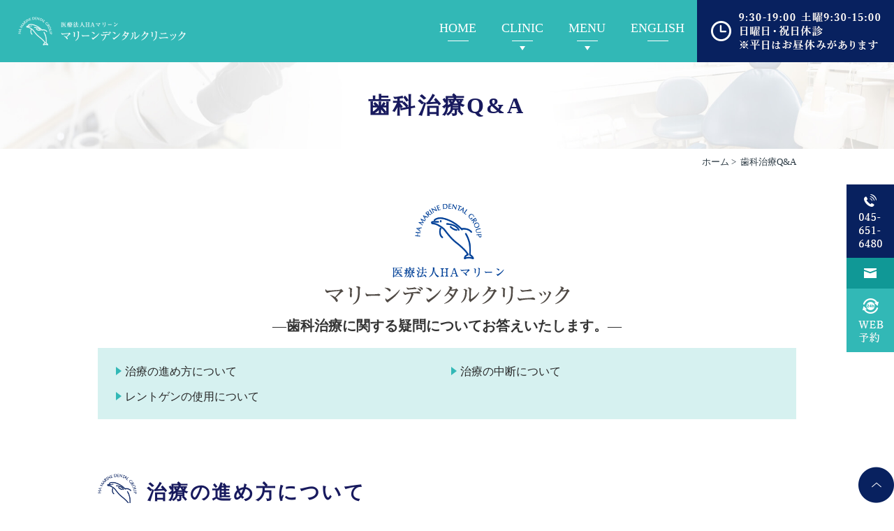

--- FILE ---
content_type: text/html; charset=UTF-8
request_url: https://www.marinedental-clinic.com/qa/
body_size: 38896
content:
<!DOCTYPE html>
<html lang="ja">
<head>
<meta http-equiv="X-UA-Compatible" content="IE=edge">
<meta name="viewport" content="width=device-width,minimum-scale=1.0,maximum-scale=2.0,user-scalable=yes,initial-scale=1.0" />
<meta http-equiv="Content-Type" content="text/html; charset=UTF-8" />
<title>歯科治療Q&amp;A｜石川町の歯科、マリーンデンタルクリニック</title>
<!-- Google Tag Manager -->
<script>(function(w,d,s,l,i){w[l]=w[l]||[];w[l].push({'gtm.start':
new Date().getTime(),event:'gtm.js'});var f=d.getElementsByTagName(s)[0],
j=d.createElement(s),dl=l!='dataLayer'?'&l='+l:'';j.async=true;j.src=
'https://www.googletagmanager.com/gtm.js?id='+i+dl;f.parentNode.insertBefore(j,f);
})(window,document,'script','dataLayer','GTM-KHMF8Z6');</script>
<!-- End Google Tag Manager -->
<meta name='robots' content='max-image-preview:large' />

<!-- All in One SEO Pack 3.3.3 によって Michael Torbert の Semper Fi Web Design[290,336] -->
<meta name="description"  content="石川町で歯科・歯医者をお探しなら、マリーンデンタルクリニックまで！一般の方にとって、歯科治療には様々な疑問があると思います。「なぜ何回にも分けて治療するの？」「レントゲンは取らないといけないの？」など、当院では患者様の疑問にしっかりとお答えします。" />

<meta name="keywords"  content="石川町,歯科,歯医者,治療" />

<script type="application/ld+json" class="aioseop-schema">{"@context":"https://schema.org","@graph":[{"@type":"Organization","@id":"https://www.marinedental-clinic.com/#organization","url":"https://www.marinedental-clinic.com/","name":"\u533b\u7642\u6cd5\u4ebaHA\u30de\u30ea\u30fc\u30f3 \u30de\u30ea\u30fc\u30f3\u30c7\u30f3\u30bf\u30eb\u30af\u30ea\u30cb\u30c3\u30af","sameAs":[]},{"@type":"WebSite","@id":"https://www.marinedental-clinic.com/#website","url":"https://www.marinedental-clinic.com/","name":"\u533b\u7642\u6cd5\u4ebaHA\u30de\u30ea\u30fc\u30f3 \u30de\u30ea\u30fc\u30f3\u30c7\u30f3\u30bf\u30eb\u30af\u30ea\u30cb\u30c3\u30af","publisher":{"@id":"https://www.marinedental-clinic.com/#organization"},"potentialAction":{"@type":"SearchAction","target":"https://www.marinedental-clinic.com/?s={search_term_string}","query-input":"required name=search_term_string"}},{"@type":"WebPage","@id":"https://www.marinedental-clinic.com/qa/#webpage","url":"https://www.marinedental-clinic.com/qa/","inLanguage":"ja","name":"\u6b6f\u79d1\u6cbb\u7642Q&#038;A","isPartOf":{"@id":"https://www.marinedental-clinic.com/#website"},"datePublished":"2020-01-14T08:58:12+09:00","dateModified":"2020-01-24T07:47:20+09:00","description":"\u77f3\u5ddd\u753a\u3067\u6b6f\u79d1\u30fb\u6b6f\u533b\u8005\u3092\u304a\u63a2\u3057\u306a\u3089\u3001\u30de\u30ea\u30fc\u30f3\u30c7\u30f3\u30bf\u30eb\u30af\u30ea\u30cb\u30c3\u30af\u307e\u3067\uff01\u4e00\u822c\u306e\u65b9\u306b\u3068\u3063\u3066\u3001\u6b6f\u79d1\u6cbb\u7642\u306b\u306f\u69d8\u3005\u306a\u7591\u554f\u304c\u3042\u308b\u3068\u601d\u3044\u307e\u3059\u3002\u300c\u306a\u305c\u4f55\u56de\u306b\u3082\u5206\u3051\u3066\u6cbb\u7642\u3059\u308b\u306e\uff1f\u300d\u300c\u30ec\u30f3\u30c8\u30b2\u30f3\u306f\u53d6\u3089\u306a\u3044\u3068\u3044\u3051\u306a\u3044\u306e\uff1f\u300d\u306a\u3069\u3001\u5f53\u9662\u3067\u306f\u60a3\u8005\u69d8\u306e\u7591\u554f\u306b\u3057\u3063\u304b\u308a\u3068\u304a\u7b54\u3048\u3057\u307e\u3059\u3002"}]}</script>
<link rel="canonical" href="https://www.marinedental-clinic.com/qa/" />
			<script type="text/javascript" >
				window.ga=window.ga||function(){(ga.q=ga.q||[]).push(arguments)};ga.l=+new Date;
				ga('create', 'UA-105650017-29', 'auto');
				// Plugins
				
				ga('send', 'pageview');
			</script>
			<script async src="https://www.google-analytics.com/analytics.js"></script>
			<!-- All in One SEO Pack -->
<link rel='dns-prefetch' href='//ajax.googleapis.com' />
<link rel='dns-prefetch' href='//www.google.com' />
<link rel='dns-prefetch' href='//s.w.org' />
<link rel="alternate" type="application/rss+xml" title="医療法人HAマリーン マリーンデンタルクリニック &raquo; フィード" href="https://www.marinedental-clinic.com/feed/" />
<link rel="alternate" type="application/rss+xml" title="医療法人HAマリーン マリーンデンタルクリニック &raquo; コメントフィード" href="https://www.marinedental-clinic.com/comments/feed/" />
<link rel='stylesheet' id='wp-block-library-css'  href='https://www.marinedental-clinic.com/wp-includes/css/dist/block-library/style.min.css?ver=5.7.14' type='text/css' media='all' />
<link rel='stylesheet' id='contact-form-7-css'  href='https://www.marinedental-clinic.com/wp-content/plugins/contact-form-7/includes/css/styles.css?ver=5.4' type='text/css' media='all' />
<link rel='stylesheet' id='slick-style-css'  href='https://www.marinedental-clinic.com/wp-content/themes/originalstyle-1column/css/slick.css?ver=5.7.14' type='text/css' media='all' />
<link rel='stylesheet' id='simplelightbox-style-css'  href='https://www.marinedental-clinic.com/wp-content/themes/originalstyle-1column/css/simplelightbox.min.css?ver=5.7.14' type='text/css' media='all' />
<link rel='stylesheet' id='originalstylecommon-style-css'  href='https://www.marinedental-clinic.com/wp-content/themes/originalstyle-1column/common.css?ver=5.7.14' type='text/css' media='all' />
<link rel='stylesheet' id='originalstyle-style-css'  href='https://www.marinedental-clinic.com/wp-content/themes/originalstyle-1column/style.css?ver=5.7.14' type='text/css' media='all' />
<link rel='stylesheet' id='originalstyleindex-style-css'  href='https://www.marinedental-clinic.com/wp-content/themes/originalstyle-1column/index.css?ver=5.7.14' type='text/css' media='all' />
<link rel='stylesheet' id='jquery-ui-smoothness-css'  href='https://www.marinedental-clinic.com/wp-content/plugins/contact-form-7/includes/js/jquery-ui/themes/smoothness/jquery-ui.min.css?ver=1.12.1' type='text/css' media='screen' />
		<style type="text/css" id="wp-custom-css">
			.grecaptcha-badge {
    opacity: 0;
}		</style>
		
</head>

<body id="top"  class=" under-page page page-qa ">
<!-- Google Tag Manager (noscript) -->
<noscript><iframe src="https://www.googletagmanager.com/ns.html?id=GTM-KHMF8Z6"
height="0" width="0" style="display:none;visibility:hidden"></iframe></noscript>
<!-- End Google Tag Manager (noscript) -->
<div id="header">
<div class="inner clearfix">
 
<div id="custom_html-2" class="widget_text headerinner"><div class="textwidget custom-html-widget"><h1><a href="https://www.marinedental-clinic.com"><img src="https://www.marinedental-clinic.com/wp-content/themes/originalstyle-1column/img/logo.png" alt="医療法人HAマリーン マリーンデンタルクリニック"></a></h1>
<div class="h_btn pc"><img alt="9:30-19:00 土曜9:30-15:00 日曜日・祝日休診 ※平日はお昼休みがあります" src="https://www.marinedental-clinic.com/wp-content/themes/originalstyle-1column/img/h_time.png"></div>
<div class="menu-header-nav-container">
<ul class="menu" id="menu-header-nav">
<li class="nav01"><a href="https://www.marinedental-clinic.com/">HOME</a></li>
<li class="nav02 has_children"><a href="javascript:void(0)">CLINIC</a>
<div class="submenu-wrap submenu-sp">
<div class="submenu-inner">
<ul class="sub-menu">
<li class="menutitle"><font color="white">当院のご紹介</font></li>
<li><a href="https://www.marinedental-clinic.com/info/#a01">当院のコンセプト</a></li>
<li><a href="https://www.marinedental-clinic.com/info/#a02">当院の特徴</a></li>
<li><a href="https://www.marinedental-clinic.com/info/#a03">院長・スタッフ紹介</a></li>
<li><a href="https://www.marinedental-clinic.com/info/#a05">診療時間</a></li>
<li><a href="https://www.marinedental-clinic.com/info/#a06">アクセス</a></li>
<li><a href="https://www.marinedental-clinic.com/info/#a07">院内ツアー</a></li>
</ul>
<ul class="sub-menu">
<li class="menutitle"><font color="white">患者様へ</font></li>
<li><a href="https://www.marinedental-clinic.com/going-to-hospital">通院中の患者様へ</a></li>
<li><a href="https://www.marinedental-clinic.com/choice">歯医者選びに迷ったら</a></li>
<li><a href="https://www.marinedental-clinic.com/qa">歯科治療Q&A</a></li>
<li><a href="https://www.marinedental-clinic.com/choice/#a04">当院の初診の流れ</a></li>
<li><a href="https://www.marinedental-clinic.com/choice/#a02">セカンドオピニオンについて</a></li>
<li><a href="https://www.marinedental-clinic.com/difference/">保険と自費の違いについて</a></li>
</ul>
</div>
</div>
</li>
<li class="nav03 has_children"><a href="javascript:void(0)">MENU</a>
<div class="submenu-wrap submenu-sp">
<div class="submenu-inner">
<ul class="sub-menu">
<li><a href="https://www.marinedental-clinic.com/tooth_decay">虫歯治療</a></li>
<li><a href="https://www.marinedental-clinic.com/teeth-cleaning">予防歯科</a></li>
<li><a href="https://www.marinedental-clinic.com/periodantal">歯周病治療</a></li>
<li><a href="https://www.marinedental-clinic.com/lost">失った歯の治療</a></li>
<li><a href="https://www.marinedental-clinic.com/ortho">歯列矯正</a></li>
<li><a href="https://www.marinedental-clinic.com/esthetic">審美</a></li>
<li><a href="https://www.marinedental-clinic.com/esthetic/#a05">ホワイトニング</a></li>
<li><a href="https://www.marinedental-clinic.com/visit_medical_treatment">訪問歯科</a></li>
<li><a href="https://www.marinedental-clinic.com/bad_breath">口臭改善・卒煙サポート</a></li>
<li><a href="https://www.marinedental-clinic.com/wisdom_teeth">親知らずの抜歯</a></li>
<li><a href="https://www.marinedental-clinic.com/lips">リップアートメイク</a></li>
<li><a href="https://www.marinedental-clinic.com/price">料金表</a></li>
</ul>
</div>
</div>
</li>
<li class="nav04"><a href="https://www.marinedental-clinic.com/english">ENGLISH</a></li>
</ul>
</div>

<ul class="sp">
<li><a href="https://www.marinedental-clinic.com/">HOME</a></li>
<li><a href="tel:0456516480" onclick="ga('send', 'event', 'click', 'tel-tap');">電話</a></li>
<li><a href="https://www.marinedental-clinic.com//info/#a06">アクセス</a></li>
<li><a href="https://ssl.haisha-yoyaku.jp/x1458873/login/serviceAppoint/index?SITE_CODE=hp" target="_blank" rel="noopener">WEB予約</a></li>
<li id="toggle"><a>MENU</a></li>
</ul></div></div></div>
</div>

<div id="nav">
<div class="inner">

 
</div>
</div>
<div id="contents">
        <div class="page-title"><h2>歯科治療Q&#038;A</h2></div>
      <div class="bread_wrap">  	<ul class="bread">
	<li><a href="https://www.marinedental-clinic.com">ホーム</a>&nbsp;&gt;&nbsp;</li>
    <li>歯科治療Q&#038;A</li></ul>
  </div>
<div class="inner clearfix">
<div id="main" class="mainblock under">
            <!-- temp-page -->
<p><img loading="lazy" width="351" height="145" src="https://www.marinedental-clinic.com/wp-content/uploads/logo.png" alt="ロゴ" class="aligncenter size-full wp-image-71" /></p>
<p style="text-align: center;"><span style="color: #333333;"><strong><span style="font-size: 20px;">―歯科治療に関する疑問についてお答えいたします。―</span></strong></span></p>
<div class="block">
<ul class="ul_arrow float-list float-list2 page-list">
<li><a href="#a01">治療の進め方について</a></li>
<li><a href="#a02">治療の中断について</a></li>
<li><a href="#a03">レントゲンの使用について</a></li>
</ul>
</div>
<div id="a01" class="h3">
<h3>治療の進め方について</h3>
</div>
<div class="block-inner clearfix">
<h4>Q１.治療にどれくらい通院しないといけないでしょうか？</h4>
<h5>A１.</h5>
<p>症状の程度によって回数は異なります。</p>
</div>
<h5>解説</h5>
<p><span style="color: #333333; font-size: 20px;"><strong>―軽度の虫歯について</strong></span></p>
<div class="block-inner clearfix">
<p>ほとんどの方が、１度の治療で終了します。</p>
<p>保険診療内の治療となり、目立たない白いプラスチック素材を詰めて終わる簡単な処置です。<br />
※場合によっては、麻酔が必要となることも御座います。</p>
</div>
<p><span style="font-size: 20px; color: #333333;"><strong>―中程度の虫歯について</strong></span></p>
<div class="block-inner clearfix">
<p>通院の頻度としては、３回程度とお伝えさせて頂いております。</p>
<p>軽度の虫歯と比較しても、治療範囲（削る範囲）が広くなるため、ほとんどのケースで麻酔が必要です。</p>
<ul class="ul01">
<li><strong>STEP１：虫歯を除去する（補強するセメントを入れる）</strong></li>
<li><strong>STEP２：歯の形を整え、型を取る</strong></li>
<li><strong>STEP３：歯を装着する</strong></li>
</ul>
<p>というような流れを、おおよそ３回の通院に分けて進めていきます。</p>
</div>
<p><span style="color: #333333; font-size: 20px;"><strong>―重度の虫歯について</strong></span></p>
<div class="block-inner clearfix">
<p>虫歯が歯の神経や根に到達している場合、重度の虫歯と判断できます。</p>
<ul class="ul01">
<li><strong>STEP１：虫歯・古い補綴物（詰めもの・被せもの）を除去する</strong></li>
<li><strong>STEP２：歯の神経や根の治療をする</strong></li>
<li><strong>STEP３：歯の形を整え、型を取る</strong></li>
<li><strong>STEP４：歯を装着する</strong></li>
</ul>
<p>歯だけを治療する軽度・中度の虫歯と比べても、神経や根の治療には時間を要します。</p>
<p>通院頻度としては目安として５〜６回程度が予想されます。歯の根の感染が比較的少ない場合は、治療回数も少なくなる傾向にあります。</p>
<p>しかし、感染が広がっている場合や、歯の根が曲がっている場合（前歯・小臼歯などと比べて、奥歯は歯の根が曲がっていることが多い）は、その分、治療が複雑となるため時間がかかる可能性も御座います。</p>
<p>以上のことを考慮しても、初期の段階で治療を開始することによるメリットはたくさんあります。</p>
</div>
<p><span style="font-size: 20px;"><strong>―抜歯の可能性がある虫歯について</strong></span></p>
<div class="block-inner clearfix">
<p>重度の虫歯を放置し続けると、最終的に「抜歯」という判断をせざるを得なくなってしまうことも考えておかなければいけません。</p>
<p>抜歯した方（歯を失ってしまった方）には、その後も治療を継続させていただき、患者様のご要望に合わせた選択肢をご案内させていただきます。</p>
<p>当院では、</p>
<ul class="ul01">
<li><strong>インプラント治療</strong></li>
<li><strong>ブリッジ</strong></li>
<li><strong>義歯（入れ歯）</strong></li>
</ul>
<p>など、様々な方法によって改善することができます。</p>
<p>どの治療法を選択肢して頂いても、必ずメリット・デメリットが存在します。</p>
<p>患者様に丁寧にご説明させていただき、ご理解・ご納得を頂いた上で、最適な治療方法を決定できれば幸いです。</p>
</div>
<div class="block-inner clearfix">
<h4>Q２.他の歯も並行して治療することはできますか？</h4>
<h5>A２.</h5>
<p>通院頻度を減らし、時間を有効的に活用するためにも、工夫しながら複数の治療を並行して進めることもできます。</p>
<p>しかし、あくまでも「治療する歯」と「症状」をみての判断となりますので、全てが適応できる訳ではありません。</p>
</div>
<h5>解説</h5>
<div class="block-inner clearfix">
<p>例えば、詰めものや被せものが必要となる２箇所の虫歯が存在し、それが上下（または左右）などに位置している場合をイメージしてみてください。<br />
その２つを一度に治療してしまうと、噛み合わせにズレが生じてしまいます。</p>
<p>歯の治療（削る、詰める、被せるなど）は、「噛み合わせ」を意識しながら進めていきます。<br />
あくまでも「最善の口腔環境」にすることを第一に考えた上で、無理のない範囲で、患者様のご要望に合わせた治療を効率的に進めていきます。</p>
</div>
<div id="a02" class="h3">
<h3>治療の中断について</h3>
</div>
<div class="block-inner clearfix">
<h4>Q３.治療を中断し、行きづらくなってしまいました…</h4>
<h5>A３.</h5>
<p>患者様自らの意思で中断してしまった場合、「歯の状態がどうなっているか」を早めに診察することをおすすめ致します。</p>
</div>
<h5>解説</h5>
<div class="block-inner clearfix">
<p>治療のどの工程で中断してしまったかにもよりますが、歯にとっては悪影響であることは間違いありません。お気付きになったタイミングで、是非、もう一度ご連絡頂けると幸いです。</p>
<p>以前までの通院記録は、カルテとして残っておりますので、ご安心ください。改めてお口の中を拝見し診断させていただき、口腔内の状態を診査した上で、新たに治療計画を立てさせて頂きます。</p>
</div>
<div class="block-inner clearfix">
<h4>Q４.うっかり予約を忘れてしまい、３ヶ月以上立ってしまった</h4>
<h5>A４.</h5>
<p>こちらも、早めにご連絡ください。</p>
</div>
<h5>解説</h5>
<div class="block-inner clearfix">
<p>歯の治療というものは、各工程に合わせた処置を進めていきます。</p>
<p>つまり、前回治療させて頂いた処置は、次回の治療を考慮した上での治療であるということです。<br />
また、治療途中の歯は、長期間放置され続けると悪化する可能性が非常に高いです。注意しましょう。</p>
</div>
<p><span style="font-size: 20px;"><strong>―虫歯の治療を中断された方へ</strong></span></p>
<div class="block-inner clearfix">
<p>虫歯の治療で使用する詰めものや被せものは、あくまでも「仮」の素材なので、そもそも長期的に使用できるものではありません。</p>
<p>そのまま治療せずに放置して置くと、治療開始当初よりも症状が悪化してしまう可能性は十分に考えられます。</p>
</div>
<div class="block-inner clearfix">
<p><span style="font-size: 20px;"><strong>―歯根の治療を中断された方へ</strong></span></p>
<ul class="ul01">
<li><strong>痛みがひいた</strong></li>
<li><strong>今は痛みがない</strong></li>
</ul>
<p>という方でも、必ず当クリニックまでご連絡ください。</p>
<p>歯の治療と同様に、歯根や神経の治療を放置することはとても危険（治療前よりも悪化する）です。</p>
</div>
<p><span style="font-size: 20px;"><strong>―インプラント治療を中断された方へ</strong></span></p>
<div class="block-inner clearfix">
<p>インプラントは他の治療と比べても、治療を開始してから完了するまでの期間が長い治療です。それゆえ、何らかの事情によって中断を余儀なくされてしまう方もゼロではありません。その際は、一度、ご相談ください。</p>
<p>インプラント治療も、各工程に合わせて治療を進めていきますが、中断のタイミングが適切なものであれば、治療に影響をきたすことないように進めることもできます。しかし、自己判断でやめてしまうと、せっかく進めていた治療がやり直しになってしまう可能性も高いです。さらに治療期間が長くなったり、費用がかさんでしまうことも想定されるため、注意しましょう。</p>
</div>
<p><span style="font-size: 20px;"><strong>―仮歯を入れたまま中断された方へ</strong></span></p>
<div class="block-inner clearfix">
<p>一見、綺麗でしかりしているように見える仮歯でも、最終的に設置する歯と比べると、非常に脆い作りになっています。よって、長期にわたって使用していると、徐々にすり減っていき、それが他の歯にも影響（噛み合わせが変わる可能性もある）していきます。</p>
<p>インプラント治療などと同様に、自己判断で中断してしまったことで、治療がやり直しになってしまうことも多いため、注意しましょう。</p>
</div>
<p><span style="font-size: 20px;"><strong>―歯周病治療を中断された方へ</strong></span></p>
<div class="block-inner clearfix">
<p>歯周病治療は強い痛みもなく、知らずのうちに進行することが多い病気です。「痛みがなくなったから、大丈夫そう」と安易な自己判断をしてしまうと、さらに症状は悪化し、その分、再治療には多くの時間と費用がかかってしまいます。何よりお身体の為にも、歯周病治療の中断は危険な為、早めに治療を再開するようにしましょう。</p>
</div>
<div id="a03" class="h3">
<h3>レントゲンの使用について</h3>
</div>
<div class="block-inner clearfix">
<h4>Q５.被曝が心配です…</h4>
<h5>A５.</h5>
<p>歯科医院でのレントゲンは、比較的安全性が高いです。</p>
</div>
<h5>解説</h5>
<div class="block-inner clearfix">
<p>私たちが一般的な生活を送る中で、普段から放射線を浴びていることはご存知でしょうか。</p>
<p>自然界からも、放射線が発しています。<br />
仮に人間が１年間に受ける放射線の量と、歯科医院でレントゲン撮影をした際の放射線量を比較すると、自然界の僅か1〜2.5％程度であることが分かっています。</p>
</div>
<div class="block-inner clearfix">
<h4>Q６.何度もレントゲンを撮るのはなぜですか？</h4>
<h5>A６.</h5>
<p>正確な診査をする為に、複数回の撮影を要する場合がございます。</p>
</div>
<h5>解説</h5>
<div class="block-inner clearfix">
<p>歯の根の治療をする場合、状態を直接確認することができない為、レントゲンを撮影しながら治療を進めていきます。</p>
<p>その為、治療の経過に合わせて複数回撮影する必要があります。</p>
<p>症状が重度であったり、歯の根が複雑化していたりすると、レントゲンの必要性は高まります。<br />
軽度の場合は１回で済みますので、レントゲンを考慮しても、早期に対処していくことが望ましいといえます。</p>
</div>
    </div>
<div id="aside">
 
<div id="custom_html-4" class="widget_text sideinner"><div class="textwidget custom-html-widget"><div class="inq">
<div class="inq01"><a href="#top"><img src="https://www.marinedental-clinic.com/wp-content/themes/originalstyle-1column/img/pagetop.png" alt="一番上に戻る"></a></div>
<div class="clearfix pc">
<a href="tel:0456516480" onclick="ga('send', 'event', 'smartphone', 'phone-number-tap', 'main');"><img src="https://www.marinedental-clinic.com/wp-content/themes/originalstyle-1column/img/side01.png" alt="TEL:045-651-6480"></a>
<a href="https://www.marinedental-clinic.com/contact/"><img src="https://www.marinedental-clinic.com/wp-content/themes/originalstyle-1column/img/side02.png" alt="メール"></a>
<a href="https://ssl.haisha-yoyaku.jp/x1458873/login/serviceAppoint/index?SITE_CODE=hp" target="_blank" rel="noopener"><img src="https://www.marinedental-clinic.com/wp-content/themes/originalstyle-1column/img/side03.png" alt="WEB予約"></a>
</div>
</div></div></div></div></div>
 
<div id="custom_html-6" class="widget_text contentbottom"><div class="textwidget custom-html-widget"><section class="sec_bottom">
<div class="topinner">
<ul>
<li><a href="https://www.marinedental-clinic.com/blog"><img src="https://www.marinedental-clinic.com/wp-content/themes/originalstyle-1column/img/bnr01.png" alt="ブログ"></a></li>
<li><a href="https://www.marinedental-clinic.com/contact"><img src="https://www.marinedental-clinic.com/wp-content/themes/originalstyle-1column/img/bnr02.png" alt="メールでのお問い合わせ"></a></li>
<li><a href="https://ssl.haisha-yoyaku.jp/x1458873/login/serviceAppoint/index?SITE_CODE=hp" target="_blank" rel="noopener"><img src="https://www.marinedental-clinic.com/wp-content/themes/originalstyle-1column/img/bnr03.png" alt="24時間WEB予約"></a></li>
<li><a href="https://www.marinedental-clinic.com/qa"><img src="https://www.marinedental-clinic.com/wp-content/themes/originalstyle-1column/img/bnr04.png" alt="歯科治療Q&A"></a></li>
<li><a href="https://www.marinedental-clinic.com/english"><img src="https://www.marinedental-clinic.com/wp-content/themes/originalstyle-1column/img/bnr05.png" alt="FOR ENGLISH"></a></li>
</ul>
</div>
</section></div></div></div>

<div class="" id="footer">
<div class="inner clearfix ">
 
<div id="custom_html-5" class="widget_text footerinner"><div class="textwidget custom-html-widget"><div class="menu-footer-nav-container clearfix">
<ul id="menu-footer-nav" class="menu">
<li class="menu-item-has-children"><span class="nav_title">INFO</span>
<ul class="sub-menu">
<li><a href="https://www.marinedental-clinic.com/">HOME</a></li>
<li><a href="https://www.marinedental-clinic.com/info">医院紹介</a></li>
<li><a href="https://www.marinedental-clinic.com/info/#a05">診療時間</a></li>
<li><a href="https://www.marinedental-clinic.com/info/#a06">アクセス</a></li>
<li><a href="https://www.marinedental-clinic.com/going-to-hospital">通院中の患者様へ</a></li>
<li><a href="https://www.marinedental-clinic.com/choice">歯医者選びに迷ったら</a></li>
<li><a href="https://www.marinedental-clinic.com/qa">歯科治療Q&A</a></li>
<li><a href="https://www.marinedental-clinic.com/difference/">保険と自費の違いについて</a></li>
<li><a href="https://www.marinedental-clinic.com/english">FOR ENGLISH</a></li>
<li><a href="https://www.marinedental-clinic.com/contact">お問い合わせ</a></li>
<li><a href="https://www.marinedental-clinic.com/blog">ブログ</a></li>
<li><a href="https://www.marinedental-clinic.com/sitemap">サイトマップ</a></li>
</ul>
</li>
<li class="menu-item-has-children"><span class="nav_title">MENU</span>
<ul class="sub-menu">
<li><a href="https://www.marinedental-clinic.com/tooth_decay">虫歯治療</a></li>
<li><a href="https://www.marinedental-clinic.com/periodantal">歯周病治療</a></li>
<li><a href="https://www.marinedental-clinic.com/lost">失った歯の治療</a></li>
<li><a href="https://www.marinedental-clinic.com/ortho">矯正治療</a></li>
<li><a href="https://www.marinedental-clinic.com/esthetic">審美・ホワイトニング</a></li>
<li><a href="https://www.marinedental-clinic.com/wisdom_teeth">親知らずの抜歯</a></li>
<li><a href="https://www.marinedental-clinic.com/teeth-cleaning">予防歯科</a></li>
<li><a href="https://www.marinedental-clinic.com/visit_medical_treatment">訪問歯科</a></li>
<li><a href="https://www.marinedental-clinic.com/bad_breath">口臭改善・卒煙サポート</a></li>
<li><a href="https://www.marinedental-clinic.com/price">料金表</a></li>
</ul>
</li>
</ul>
<div class="footer_info">
<table class="info-table">
<tbody>
<tr>
<th>クリニック名</th>
<td>マリーンデンタルクリニック</td>
</tr>
<tr>
<th>住所</th>
<td>〒231-0868<br>神奈川県横浜市中区石川町1-13-4 3F</td>
</tr>
<tr>
<th>TEL</th>
<td>045-651-6480</td>
</tr>
</tbody>
</table>
<table class="time-table">
<thead>
<tr>
<th>診療時間</th>
<th>月</th>
<th>火</th>
<th>水</th>
<th>木</th>
<th>金</th>
<th>土</th>
<th>日・祝</th>
</tr>
</thead>
<tbody>
<tr>
<th>9:30～13:00</th>
<td><span class="color01">●</span></td>
<td><span class="color01">●</span></td>
<td><span class="color01">●</span></td>
<td><span class="color01">●</span></td>
<td><span class="color01">●</span></td>
<td><span class="color02">▲</span></td>
<td><span class="color01">／</span></td>
</tr>
<tr>
<th>14:30～19:00</th>
<td><span class="color01">●</span></td>
<td><span class="color01">●</span></td>
<td><span class="color01">●</span></td>
<td><span class="color02">△</span></td>
<td><span class="color01">●</span></td>
<td><span class="color01">／</span></td>
<td><span class="color01">／</span></td>
</tr>
</tbody>
</table>
<p>※<span class="color02">△</span>第三木曜日16:00-20:00は矯正診療日となります。<br>※<span class="color02">▲</span>9:30～15:00（土曜日はお昼休み時間なしで診療しています。）<br>※最終受付=平日 18:00/土曜日 14:00<br>休診日＝日曜日・祝日</p>
<div class="btn-style left"><a href="https://www.marinedental-clinic.com/info/#a06">アクセスMAP</a></div>
</div>
</div>
<div class="copy tac mt20">
&copy;マリーンデンタルクリニック
</div>
<div class="pc">
<div style="width: 25%;margin:0 auto;"><!-- ←widthでサイズ調整 --><a style="border: 1px solid #E4E4E4; display: block;" href="https://www.miraizu-inc.jp/" target="_blank" rel="noopener"><img style="width: 100%; height: auto; vertical-align: bottom;" src="https://www.miraizu-inc.jp/bnr/logo-miraizu.svg" alt="歯科・クリニックホームページ作成" /></a><a style="padding-top: 3.75%; text-decoration: none; flex-flow: row wrap; justify-content: center; display: flex; color: #4d4d4d;" href="https://www.miraizu-inc.jp/" target="_blank" rel="noopener"><span style="font-size: 14px; font-family: '游ゴシック体',YuGothic,'游ゴシック','Yu Gothic',sans-serif; font-feature-settings: 'palt' 1; letter-spacing: 0.04em; font-weight: bold; text-align: left;">歯科・クリニックホームページ制作</span></a></div></div>
<div class="sp">
<div style="width: 50%;margin:0 auto;"><!-- ←widthでサイズ調整 --><a style="border: 1px solid #E4E4E4; display: block;" href="https://www.miraizu-inc.jp/" target="_blank" rel="noopener"><img style="width: 100%; height: auto; vertical-align: bottom;" src="https://www.miraizu-inc.jp/bnr/logo-miraizu.svg" alt="歯科・クリニックホームページ作成" /></a><a style="padding-top: 3.75%; text-decoration: none; flex-flow: row wrap; justify-content: center; display: flex; color: #4d4d4d;" href="https://www.miraizu-inc.jp/" target="_blank" rel="noopener"><span style="font-size: 14px; font-family: '游ゴシック体',YuGothic,'游ゴシック','Yu Gothic',sans-serif; font-feature-settings: 'palt' 1; letter-spacing: 0.04em; font-weight: bold; text-align: left;">歯科・クリニックホームページ制作</span></a></div></div></div></div></div>
</div>
 
<script type='text/javascript' src='https://www.marinedental-clinic.com/wp-includes/js/dist/vendor/wp-polyfill.min.js?ver=7.4.4' id='wp-polyfill-js'></script>
<script type='text/javascript' id='wp-polyfill-js-after'>
( 'fetch' in window ) || document.write( '<script src="https://www.marinedental-clinic.com/wp-includes/js/dist/vendor/wp-polyfill-fetch.min.js?ver=3.0.0"></scr' + 'ipt>' );( document.contains ) || document.write( '<script src="https://www.marinedental-clinic.com/wp-includes/js/dist/vendor/wp-polyfill-node-contains.min.js?ver=3.42.0"></scr' + 'ipt>' );( window.DOMRect ) || document.write( '<script src="https://www.marinedental-clinic.com/wp-includes/js/dist/vendor/wp-polyfill-dom-rect.min.js?ver=3.42.0"></scr' + 'ipt>' );( window.URL && window.URL.prototype && window.URLSearchParams ) || document.write( '<script src="https://www.marinedental-clinic.com/wp-includes/js/dist/vendor/wp-polyfill-url.min.js?ver=3.6.4"></scr' + 'ipt>' );( window.FormData && window.FormData.prototype.keys ) || document.write( '<script src="https://www.marinedental-clinic.com/wp-includes/js/dist/vendor/wp-polyfill-formdata.min.js?ver=3.0.12"></scr' + 'ipt>' );( Element.prototype.matches && Element.prototype.closest ) || document.write( '<script src="https://www.marinedental-clinic.com/wp-includes/js/dist/vendor/wp-polyfill-element-closest.min.js?ver=2.0.2"></scr' + 'ipt>' );( 'objectFit' in document.documentElement.style ) || document.write( '<script src="https://www.marinedental-clinic.com/wp-includes/js/dist/vendor/wp-polyfill-object-fit.min.js?ver=2.3.4"></scr' + 'ipt>' );
</script>
<script type='text/javascript' src='https://www.marinedental-clinic.com/wp-includes/js/dist/hooks.min.js?ver=d0188aa6c336f8bb426fe5318b7f5b72' id='wp-hooks-js'></script>
<script type='text/javascript' src='https://www.marinedental-clinic.com/wp-includes/js/dist/i18n.min.js?ver=6ae7d829c963a7d8856558f3f9b32b43' id='wp-i18n-js'></script>
<script type='text/javascript' id='wp-i18n-js-after'>
wp.i18n.setLocaleData( { 'text direction\u0004ltr': [ 'ltr' ] } );
</script>
<script type='text/javascript' src='https://www.marinedental-clinic.com/wp-includes/js/dist/vendor/lodash.min.js?ver=4.17.21' id='lodash-js'></script>
<script type='text/javascript' id='lodash-js-after'>
window.lodash = _.noConflict();
</script>
<script type='text/javascript' src='https://www.marinedental-clinic.com/wp-includes/js/dist/url.min.js?ver=7c99a9585caad6f2f16c19ecd17a86cd' id='wp-url-js'></script>
<script type='text/javascript' id='wp-api-fetch-js-translations'>
( function( domain, translations ) {
	var localeData = translations.locale_data[ domain ] || translations.locale_data.messages;
	localeData[""].domain = domain;
	wp.i18n.setLocaleData( localeData, domain );
} )( "default", {"translation-revision-date":"2025-10-03 12:48:34+0000","generator":"GlotPress\/4.0.1","domain":"messages","locale_data":{"messages":{"":{"domain":"messages","plural-forms":"nplurals=1; plural=0;","lang":"ja_JP"},"You are probably offline.":["\u73fe\u5728\u30aa\u30d5\u30e9\u30a4\u30f3\u306e\u3088\u3046\u3067\u3059\u3002"],"Media upload failed. If this is a photo or a large image, please scale it down and try again.":["\u30e1\u30c7\u30a3\u30a2\u306e\u30a2\u30c3\u30d7\u30ed\u30fc\u30c9\u306b\u5931\u6557\u3057\u307e\u3057\u305f\u3002 \u5199\u771f\u307e\u305f\u306f\u5927\u304d\u306a\u753b\u50cf\u306e\u5834\u5408\u306f\u3001\u7e2e\u5c0f\u3057\u3066\u3082\u3046\u4e00\u5ea6\u304a\u8a66\u3057\u304f\u3060\u3055\u3044\u3002"],"An unknown error occurred.":["\u4e0d\u660e\u306a\u30a8\u30e9\u30fc\u304c\u767a\u751f\u3057\u307e\u3057\u305f\u3002"],"The response is not a valid JSON response.":["\u8fd4\u7b54\u304c\u6b63\u3057\u3044 JSON \u30ec\u30b9\u30dd\u30f3\u30b9\u3067\u306f\u3042\u308a\u307e\u305b\u3093\u3002"]}},"comment":{"reference":"wp-includes\/js\/dist\/api-fetch.js"}} );
</script>
<script type='text/javascript' src='https://www.marinedental-clinic.com/wp-includes/js/dist/api-fetch.min.js?ver=25cbf3644d200bdc5cab50e7966b5b03' id='wp-api-fetch-js'></script>
<script type='text/javascript' id='wp-api-fetch-js-after'>
wp.apiFetch.use( wp.apiFetch.createRootURLMiddleware( "https://www.marinedental-clinic.com/wp-json/" ) );
wp.apiFetch.nonceMiddleware = wp.apiFetch.createNonceMiddleware( "0d92218075" );
wp.apiFetch.use( wp.apiFetch.nonceMiddleware );
wp.apiFetch.use( wp.apiFetch.mediaUploadMiddleware );
wp.apiFetch.nonceEndpoint = "https://www.marinedental-clinic.com/wp-admin/admin-ajax.php?action=rest-nonce";
</script>
<script type='text/javascript' id='contact-form-7-js-extra'>
/* <![CDATA[ */
var wpcf7 = [];
/* ]]> */
</script>
<script type='text/javascript' src='https://www.marinedental-clinic.com/wp-content/plugins/contact-form-7/includes/js/index.js?ver=5.4' id='contact-form-7-js'></script>
<script type='text/javascript' src='https://ajax.googleapis.com/ajax/libs/jquery/1.10.1/jquery.min.js?ver=1.10.1' id='jquery-js'></script>
<script type='text/javascript' src='https://www.marinedental-clinic.com/wp-content/themes/originalstyle-1column/js/script.js?ver=5.7.14' id='originalscript-script-js'></script>
<script type='text/javascript' src='https://www.marinedental-clinic.com/wp-content/themes/originalstyle-1column/js/slick.min.js?ver=5.7.14' id='slick-script-js'></script>
<script type='text/javascript' src='https://www.marinedental-clinic.com/wp-content/themes/originalstyle-1column/js/simple-lightbox.min.js?ver=5.7.14' id='simple-lightbox-script-js'></script>
<script type='text/javascript' src='https://www.marinedental-clinic.com/wp-content/themes/originalstyle-1column/js/loop.js?ver=5.7.14' id='loop-script-js'></script>
<script type='text/javascript' src='https://www.marinedental-clinic.com/wp-includes/js/jquery/ui/core.min.js?ver=1.12.1' id='jquery-ui-core-js'></script>
<script type='text/javascript' src='https://www.marinedental-clinic.com/wp-includes/js/jquery/ui/datepicker.min.js?ver=1.12.1' id='jquery-ui-datepicker-js'></script>
<script type='text/javascript' id='jquery-ui-datepicker-js-after'>
jQuery(document).ready(function(jQuery){jQuery.datepicker.setDefaults({"closeText":"\u9589\u3058\u308b","currentText":"\u4eca\u65e5","monthNames":["1\u6708","2\u6708","3\u6708","4\u6708","5\u6708","6\u6708","7\u6708","8\u6708","9\u6708","10\u6708","11\u6708","12\u6708"],"monthNamesShort":["1\u6708","2\u6708","3\u6708","4\u6708","5\u6708","6\u6708","7\u6708","8\u6708","9\u6708","10\u6708","11\u6708","12\u6708"],"nextText":"\u6b21","prevText":"\u524d","dayNames":["\u65e5\u66dc\u65e5","\u6708\u66dc\u65e5","\u706b\u66dc\u65e5","\u6c34\u66dc\u65e5","\u6728\u66dc\u65e5","\u91d1\u66dc\u65e5","\u571f\u66dc\u65e5"],"dayNamesShort":["\u65e5","\u6708","\u706b","\u6c34","\u6728","\u91d1","\u571f"],"dayNamesMin":["\u65e5","\u6708","\u706b","\u6c34","\u6728","\u91d1","\u571f"],"dateFormat":"yy\u5e74mm\u6708d\u65e5","firstDay":1,"isRTL":false});});
</script>
<script type='text/javascript' src='https://www.marinedental-clinic.com/wp-content/plugins/contact-form-7/includes/js/html5-fallback.js?ver=5.4' id='contact-form-7-html5-fallback-js'></script>
<script type='text/javascript' src='https://www.google.com/recaptcha/api.js?render=6LdGjNUUAAAAAOXQvNXW8YODFA4FAEE79_NB2fqf&#038;ver=3.0' id='google-recaptcha-js'></script>
<script type='text/javascript' id='wpcf7-recaptcha-js-extra'>
/* <![CDATA[ */
var wpcf7_recaptcha = {"sitekey":"6LdGjNUUAAAAAOXQvNXW8YODFA4FAEE79_NB2fqf","actions":{"homepage":"homepage","contactform":"contactform"}};
/* ]]> */
</script>
<script type='text/javascript' src='https://www.marinedental-clinic.com/wp-content/plugins/contact-form-7/modules/recaptcha/index.js?ver=5.4' id='wpcf7-recaptcha-js'></script>

</body>
</html>

--- FILE ---
content_type: text/html; charset=utf-8
request_url: https://www.google.com/recaptcha/api2/anchor?ar=1&k=6LdGjNUUAAAAAOXQvNXW8YODFA4FAEE79_NB2fqf&co=aHR0cHM6Ly93d3cubWFyaW5lZGVudGFsLWNsaW5pYy5jb206NDQz&hl=en&v=PoyoqOPhxBO7pBk68S4YbpHZ&size=invisible&anchor-ms=20000&execute-ms=30000&cb=9ovswxjigjbw
body_size: 48842
content:
<!DOCTYPE HTML><html dir="ltr" lang="en"><head><meta http-equiv="Content-Type" content="text/html; charset=UTF-8">
<meta http-equiv="X-UA-Compatible" content="IE=edge">
<title>reCAPTCHA</title>
<style type="text/css">
/* cyrillic-ext */
@font-face {
  font-family: 'Roboto';
  font-style: normal;
  font-weight: 400;
  font-stretch: 100%;
  src: url(//fonts.gstatic.com/s/roboto/v48/KFO7CnqEu92Fr1ME7kSn66aGLdTylUAMa3GUBHMdazTgWw.woff2) format('woff2');
  unicode-range: U+0460-052F, U+1C80-1C8A, U+20B4, U+2DE0-2DFF, U+A640-A69F, U+FE2E-FE2F;
}
/* cyrillic */
@font-face {
  font-family: 'Roboto';
  font-style: normal;
  font-weight: 400;
  font-stretch: 100%;
  src: url(//fonts.gstatic.com/s/roboto/v48/KFO7CnqEu92Fr1ME7kSn66aGLdTylUAMa3iUBHMdazTgWw.woff2) format('woff2');
  unicode-range: U+0301, U+0400-045F, U+0490-0491, U+04B0-04B1, U+2116;
}
/* greek-ext */
@font-face {
  font-family: 'Roboto';
  font-style: normal;
  font-weight: 400;
  font-stretch: 100%;
  src: url(//fonts.gstatic.com/s/roboto/v48/KFO7CnqEu92Fr1ME7kSn66aGLdTylUAMa3CUBHMdazTgWw.woff2) format('woff2');
  unicode-range: U+1F00-1FFF;
}
/* greek */
@font-face {
  font-family: 'Roboto';
  font-style: normal;
  font-weight: 400;
  font-stretch: 100%;
  src: url(//fonts.gstatic.com/s/roboto/v48/KFO7CnqEu92Fr1ME7kSn66aGLdTylUAMa3-UBHMdazTgWw.woff2) format('woff2');
  unicode-range: U+0370-0377, U+037A-037F, U+0384-038A, U+038C, U+038E-03A1, U+03A3-03FF;
}
/* math */
@font-face {
  font-family: 'Roboto';
  font-style: normal;
  font-weight: 400;
  font-stretch: 100%;
  src: url(//fonts.gstatic.com/s/roboto/v48/KFO7CnqEu92Fr1ME7kSn66aGLdTylUAMawCUBHMdazTgWw.woff2) format('woff2');
  unicode-range: U+0302-0303, U+0305, U+0307-0308, U+0310, U+0312, U+0315, U+031A, U+0326-0327, U+032C, U+032F-0330, U+0332-0333, U+0338, U+033A, U+0346, U+034D, U+0391-03A1, U+03A3-03A9, U+03B1-03C9, U+03D1, U+03D5-03D6, U+03F0-03F1, U+03F4-03F5, U+2016-2017, U+2034-2038, U+203C, U+2040, U+2043, U+2047, U+2050, U+2057, U+205F, U+2070-2071, U+2074-208E, U+2090-209C, U+20D0-20DC, U+20E1, U+20E5-20EF, U+2100-2112, U+2114-2115, U+2117-2121, U+2123-214F, U+2190, U+2192, U+2194-21AE, U+21B0-21E5, U+21F1-21F2, U+21F4-2211, U+2213-2214, U+2216-22FF, U+2308-230B, U+2310, U+2319, U+231C-2321, U+2336-237A, U+237C, U+2395, U+239B-23B7, U+23D0, U+23DC-23E1, U+2474-2475, U+25AF, U+25B3, U+25B7, U+25BD, U+25C1, U+25CA, U+25CC, U+25FB, U+266D-266F, U+27C0-27FF, U+2900-2AFF, U+2B0E-2B11, U+2B30-2B4C, U+2BFE, U+3030, U+FF5B, U+FF5D, U+1D400-1D7FF, U+1EE00-1EEFF;
}
/* symbols */
@font-face {
  font-family: 'Roboto';
  font-style: normal;
  font-weight: 400;
  font-stretch: 100%;
  src: url(//fonts.gstatic.com/s/roboto/v48/KFO7CnqEu92Fr1ME7kSn66aGLdTylUAMaxKUBHMdazTgWw.woff2) format('woff2');
  unicode-range: U+0001-000C, U+000E-001F, U+007F-009F, U+20DD-20E0, U+20E2-20E4, U+2150-218F, U+2190, U+2192, U+2194-2199, U+21AF, U+21E6-21F0, U+21F3, U+2218-2219, U+2299, U+22C4-22C6, U+2300-243F, U+2440-244A, U+2460-24FF, U+25A0-27BF, U+2800-28FF, U+2921-2922, U+2981, U+29BF, U+29EB, U+2B00-2BFF, U+4DC0-4DFF, U+FFF9-FFFB, U+10140-1018E, U+10190-1019C, U+101A0, U+101D0-101FD, U+102E0-102FB, U+10E60-10E7E, U+1D2C0-1D2D3, U+1D2E0-1D37F, U+1F000-1F0FF, U+1F100-1F1AD, U+1F1E6-1F1FF, U+1F30D-1F30F, U+1F315, U+1F31C, U+1F31E, U+1F320-1F32C, U+1F336, U+1F378, U+1F37D, U+1F382, U+1F393-1F39F, U+1F3A7-1F3A8, U+1F3AC-1F3AF, U+1F3C2, U+1F3C4-1F3C6, U+1F3CA-1F3CE, U+1F3D4-1F3E0, U+1F3ED, U+1F3F1-1F3F3, U+1F3F5-1F3F7, U+1F408, U+1F415, U+1F41F, U+1F426, U+1F43F, U+1F441-1F442, U+1F444, U+1F446-1F449, U+1F44C-1F44E, U+1F453, U+1F46A, U+1F47D, U+1F4A3, U+1F4B0, U+1F4B3, U+1F4B9, U+1F4BB, U+1F4BF, U+1F4C8-1F4CB, U+1F4D6, U+1F4DA, U+1F4DF, U+1F4E3-1F4E6, U+1F4EA-1F4ED, U+1F4F7, U+1F4F9-1F4FB, U+1F4FD-1F4FE, U+1F503, U+1F507-1F50B, U+1F50D, U+1F512-1F513, U+1F53E-1F54A, U+1F54F-1F5FA, U+1F610, U+1F650-1F67F, U+1F687, U+1F68D, U+1F691, U+1F694, U+1F698, U+1F6AD, U+1F6B2, U+1F6B9-1F6BA, U+1F6BC, U+1F6C6-1F6CF, U+1F6D3-1F6D7, U+1F6E0-1F6EA, U+1F6F0-1F6F3, U+1F6F7-1F6FC, U+1F700-1F7FF, U+1F800-1F80B, U+1F810-1F847, U+1F850-1F859, U+1F860-1F887, U+1F890-1F8AD, U+1F8B0-1F8BB, U+1F8C0-1F8C1, U+1F900-1F90B, U+1F93B, U+1F946, U+1F984, U+1F996, U+1F9E9, U+1FA00-1FA6F, U+1FA70-1FA7C, U+1FA80-1FA89, U+1FA8F-1FAC6, U+1FACE-1FADC, U+1FADF-1FAE9, U+1FAF0-1FAF8, U+1FB00-1FBFF;
}
/* vietnamese */
@font-face {
  font-family: 'Roboto';
  font-style: normal;
  font-weight: 400;
  font-stretch: 100%;
  src: url(//fonts.gstatic.com/s/roboto/v48/KFO7CnqEu92Fr1ME7kSn66aGLdTylUAMa3OUBHMdazTgWw.woff2) format('woff2');
  unicode-range: U+0102-0103, U+0110-0111, U+0128-0129, U+0168-0169, U+01A0-01A1, U+01AF-01B0, U+0300-0301, U+0303-0304, U+0308-0309, U+0323, U+0329, U+1EA0-1EF9, U+20AB;
}
/* latin-ext */
@font-face {
  font-family: 'Roboto';
  font-style: normal;
  font-weight: 400;
  font-stretch: 100%;
  src: url(//fonts.gstatic.com/s/roboto/v48/KFO7CnqEu92Fr1ME7kSn66aGLdTylUAMa3KUBHMdazTgWw.woff2) format('woff2');
  unicode-range: U+0100-02BA, U+02BD-02C5, U+02C7-02CC, U+02CE-02D7, U+02DD-02FF, U+0304, U+0308, U+0329, U+1D00-1DBF, U+1E00-1E9F, U+1EF2-1EFF, U+2020, U+20A0-20AB, U+20AD-20C0, U+2113, U+2C60-2C7F, U+A720-A7FF;
}
/* latin */
@font-face {
  font-family: 'Roboto';
  font-style: normal;
  font-weight: 400;
  font-stretch: 100%;
  src: url(//fonts.gstatic.com/s/roboto/v48/KFO7CnqEu92Fr1ME7kSn66aGLdTylUAMa3yUBHMdazQ.woff2) format('woff2');
  unicode-range: U+0000-00FF, U+0131, U+0152-0153, U+02BB-02BC, U+02C6, U+02DA, U+02DC, U+0304, U+0308, U+0329, U+2000-206F, U+20AC, U+2122, U+2191, U+2193, U+2212, U+2215, U+FEFF, U+FFFD;
}
/* cyrillic-ext */
@font-face {
  font-family: 'Roboto';
  font-style: normal;
  font-weight: 500;
  font-stretch: 100%;
  src: url(//fonts.gstatic.com/s/roboto/v48/KFO7CnqEu92Fr1ME7kSn66aGLdTylUAMa3GUBHMdazTgWw.woff2) format('woff2');
  unicode-range: U+0460-052F, U+1C80-1C8A, U+20B4, U+2DE0-2DFF, U+A640-A69F, U+FE2E-FE2F;
}
/* cyrillic */
@font-face {
  font-family: 'Roboto';
  font-style: normal;
  font-weight: 500;
  font-stretch: 100%;
  src: url(//fonts.gstatic.com/s/roboto/v48/KFO7CnqEu92Fr1ME7kSn66aGLdTylUAMa3iUBHMdazTgWw.woff2) format('woff2');
  unicode-range: U+0301, U+0400-045F, U+0490-0491, U+04B0-04B1, U+2116;
}
/* greek-ext */
@font-face {
  font-family: 'Roboto';
  font-style: normal;
  font-weight: 500;
  font-stretch: 100%;
  src: url(//fonts.gstatic.com/s/roboto/v48/KFO7CnqEu92Fr1ME7kSn66aGLdTylUAMa3CUBHMdazTgWw.woff2) format('woff2');
  unicode-range: U+1F00-1FFF;
}
/* greek */
@font-face {
  font-family: 'Roboto';
  font-style: normal;
  font-weight: 500;
  font-stretch: 100%;
  src: url(//fonts.gstatic.com/s/roboto/v48/KFO7CnqEu92Fr1ME7kSn66aGLdTylUAMa3-UBHMdazTgWw.woff2) format('woff2');
  unicode-range: U+0370-0377, U+037A-037F, U+0384-038A, U+038C, U+038E-03A1, U+03A3-03FF;
}
/* math */
@font-face {
  font-family: 'Roboto';
  font-style: normal;
  font-weight: 500;
  font-stretch: 100%;
  src: url(//fonts.gstatic.com/s/roboto/v48/KFO7CnqEu92Fr1ME7kSn66aGLdTylUAMawCUBHMdazTgWw.woff2) format('woff2');
  unicode-range: U+0302-0303, U+0305, U+0307-0308, U+0310, U+0312, U+0315, U+031A, U+0326-0327, U+032C, U+032F-0330, U+0332-0333, U+0338, U+033A, U+0346, U+034D, U+0391-03A1, U+03A3-03A9, U+03B1-03C9, U+03D1, U+03D5-03D6, U+03F0-03F1, U+03F4-03F5, U+2016-2017, U+2034-2038, U+203C, U+2040, U+2043, U+2047, U+2050, U+2057, U+205F, U+2070-2071, U+2074-208E, U+2090-209C, U+20D0-20DC, U+20E1, U+20E5-20EF, U+2100-2112, U+2114-2115, U+2117-2121, U+2123-214F, U+2190, U+2192, U+2194-21AE, U+21B0-21E5, U+21F1-21F2, U+21F4-2211, U+2213-2214, U+2216-22FF, U+2308-230B, U+2310, U+2319, U+231C-2321, U+2336-237A, U+237C, U+2395, U+239B-23B7, U+23D0, U+23DC-23E1, U+2474-2475, U+25AF, U+25B3, U+25B7, U+25BD, U+25C1, U+25CA, U+25CC, U+25FB, U+266D-266F, U+27C0-27FF, U+2900-2AFF, U+2B0E-2B11, U+2B30-2B4C, U+2BFE, U+3030, U+FF5B, U+FF5D, U+1D400-1D7FF, U+1EE00-1EEFF;
}
/* symbols */
@font-face {
  font-family: 'Roboto';
  font-style: normal;
  font-weight: 500;
  font-stretch: 100%;
  src: url(//fonts.gstatic.com/s/roboto/v48/KFO7CnqEu92Fr1ME7kSn66aGLdTylUAMaxKUBHMdazTgWw.woff2) format('woff2');
  unicode-range: U+0001-000C, U+000E-001F, U+007F-009F, U+20DD-20E0, U+20E2-20E4, U+2150-218F, U+2190, U+2192, U+2194-2199, U+21AF, U+21E6-21F0, U+21F3, U+2218-2219, U+2299, U+22C4-22C6, U+2300-243F, U+2440-244A, U+2460-24FF, U+25A0-27BF, U+2800-28FF, U+2921-2922, U+2981, U+29BF, U+29EB, U+2B00-2BFF, U+4DC0-4DFF, U+FFF9-FFFB, U+10140-1018E, U+10190-1019C, U+101A0, U+101D0-101FD, U+102E0-102FB, U+10E60-10E7E, U+1D2C0-1D2D3, U+1D2E0-1D37F, U+1F000-1F0FF, U+1F100-1F1AD, U+1F1E6-1F1FF, U+1F30D-1F30F, U+1F315, U+1F31C, U+1F31E, U+1F320-1F32C, U+1F336, U+1F378, U+1F37D, U+1F382, U+1F393-1F39F, U+1F3A7-1F3A8, U+1F3AC-1F3AF, U+1F3C2, U+1F3C4-1F3C6, U+1F3CA-1F3CE, U+1F3D4-1F3E0, U+1F3ED, U+1F3F1-1F3F3, U+1F3F5-1F3F7, U+1F408, U+1F415, U+1F41F, U+1F426, U+1F43F, U+1F441-1F442, U+1F444, U+1F446-1F449, U+1F44C-1F44E, U+1F453, U+1F46A, U+1F47D, U+1F4A3, U+1F4B0, U+1F4B3, U+1F4B9, U+1F4BB, U+1F4BF, U+1F4C8-1F4CB, U+1F4D6, U+1F4DA, U+1F4DF, U+1F4E3-1F4E6, U+1F4EA-1F4ED, U+1F4F7, U+1F4F9-1F4FB, U+1F4FD-1F4FE, U+1F503, U+1F507-1F50B, U+1F50D, U+1F512-1F513, U+1F53E-1F54A, U+1F54F-1F5FA, U+1F610, U+1F650-1F67F, U+1F687, U+1F68D, U+1F691, U+1F694, U+1F698, U+1F6AD, U+1F6B2, U+1F6B9-1F6BA, U+1F6BC, U+1F6C6-1F6CF, U+1F6D3-1F6D7, U+1F6E0-1F6EA, U+1F6F0-1F6F3, U+1F6F7-1F6FC, U+1F700-1F7FF, U+1F800-1F80B, U+1F810-1F847, U+1F850-1F859, U+1F860-1F887, U+1F890-1F8AD, U+1F8B0-1F8BB, U+1F8C0-1F8C1, U+1F900-1F90B, U+1F93B, U+1F946, U+1F984, U+1F996, U+1F9E9, U+1FA00-1FA6F, U+1FA70-1FA7C, U+1FA80-1FA89, U+1FA8F-1FAC6, U+1FACE-1FADC, U+1FADF-1FAE9, U+1FAF0-1FAF8, U+1FB00-1FBFF;
}
/* vietnamese */
@font-face {
  font-family: 'Roboto';
  font-style: normal;
  font-weight: 500;
  font-stretch: 100%;
  src: url(//fonts.gstatic.com/s/roboto/v48/KFO7CnqEu92Fr1ME7kSn66aGLdTylUAMa3OUBHMdazTgWw.woff2) format('woff2');
  unicode-range: U+0102-0103, U+0110-0111, U+0128-0129, U+0168-0169, U+01A0-01A1, U+01AF-01B0, U+0300-0301, U+0303-0304, U+0308-0309, U+0323, U+0329, U+1EA0-1EF9, U+20AB;
}
/* latin-ext */
@font-face {
  font-family: 'Roboto';
  font-style: normal;
  font-weight: 500;
  font-stretch: 100%;
  src: url(//fonts.gstatic.com/s/roboto/v48/KFO7CnqEu92Fr1ME7kSn66aGLdTylUAMa3KUBHMdazTgWw.woff2) format('woff2');
  unicode-range: U+0100-02BA, U+02BD-02C5, U+02C7-02CC, U+02CE-02D7, U+02DD-02FF, U+0304, U+0308, U+0329, U+1D00-1DBF, U+1E00-1E9F, U+1EF2-1EFF, U+2020, U+20A0-20AB, U+20AD-20C0, U+2113, U+2C60-2C7F, U+A720-A7FF;
}
/* latin */
@font-face {
  font-family: 'Roboto';
  font-style: normal;
  font-weight: 500;
  font-stretch: 100%;
  src: url(//fonts.gstatic.com/s/roboto/v48/KFO7CnqEu92Fr1ME7kSn66aGLdTylUAMa3yUBHMdazQ.woff2) format('woff2');
  unicode-range: U+0000-00FF, U+0131, U+0152-0153, U+02BB-02BC, U+02C6, U+02DA, U+02DC, U+0304, U+0308, U+0329, U+2000-206F, U+20AC, U+2122, U+2191, U+2193, U+2212, U+2215, U+FEFF, U+FFFD;
}
/* cyrillic-ext */
@font-face {
  font-family: 'Roboto';
  font-style: normal;
  font-weight: 900;
  font-stretch: 100%;
  src: url(//fonts.gstatic.com/s/roboto/v48/KFO7CnqEu92Fr1ME7kSn66aGLdTylUAMa3GUBHMdazTgWw.woff2) format('woff2');
  unicode-range: U+0460-052F, U+1C80-1C8A, U+20B4, U+2DE0-2DFF, U+A640-A69F, U+FE2E-FE2F;
}
/* cyrillic */
@font-face {
  font-family: 'Roboto';
  font-style: normal;
  font-weight: 900;
  font-stretch: 100%;
  src: url(//fonts.gstatic.com/s/roboto/v48/KFO7CnqEu92Fr1ME7kSn66aGLdTylUAMa3iUBHMdazTgWw.woff2) format('woff2');
  unicode-range: U+0301, U+0400-045F, U+0490-0491, U+04B0-04B1, U+2116;
}
/* greek-ext */
@font-face {
  font-family: 'Roboto';
  font-style: normal;
  font-weight: 900;
  font-stretch: 100%;
  src: url(//fonts.gstatic.com/s/roboto/v48/KFO7CnqEu92Fr1ME7kSn66aGLdTylUAMa3CUBHMdazTgWw.woff2) format('woff2');
  unicode-range: U+1F00-1FFF;
}
/* greek */
@font-face {
  font-family: 'Roboto';
  font-style: normal;
  font-weight: 900;
  font-stretch: 100%;
  src: url(//fonts.gstatic.com/s/roboto/v48/KFO7CnqEu92Fr1ME7kSn66aGLdTylUAMa3-UBHMdazTgWw.woff2) format('woff2');
  unicode-range: U+0370-0377, U+037A-037F, U+0384-038A, U+038C, U+038E-03A1, U+03A3-03FF;
}
/* math */
@font-face {
  font-family: 'Roboto';
  font-style: normal;
  font-weight: 900;
  font-stretch: 100%;
  src: url(//fonts.gstatic.com/s/roboto/v48/KFO7CnqEu92Fr1ME7kSn66aGLdTylUAMawCUBHMdazTgWw.woff2) format('woff2');
  unicode-range: U+0302-0303, U+0305, U+0307-0308, U+0310, U+0312, U+0315, U+031A, U+0326-0327, U+032C, U+032F-0330, U+0332-0333, U+0338, U+033A, U+0346, U+034D, U+0391-03A1, U+03A3-03A9, U+03B1-03C9, U+03D1, U+03D5-03D6, U+03F0-03F1, U+03F4-03F5, U+2016-2017, U+2034-2038, U+203C, U+2040, U+2043, U+2047, U+2050, U+2057, U+205F, U+2070-2071, U+2074-208E, U+2090-209C, U+20D0-20DC, U+20E1, U+20E5-20EF, U+2100-2112, U+2114-2115, U+2117-2121, U+2123-214F, U+2190, U+2192, U+2194-21AE, U+21B0-21E5, U+21F1-21F2, U+21F4-2211, U+2213-2214, U+2216-22FF, U+2308-230B, U+2310, U+2319, U+231C-2321, U+2336-237A, U+237C, U+2395, U+239B-23B7, U+23D0, U+23DC-23E1, U+2474-2475, U+25AF, U+25B3, U+25B7, U+25BD, U+25C1, U+25CA, U+25CC, U+25FB, U+266D-266F, U+27C0-27FF, U+2900-2AFF, U+2B0E-2B11, U+2B30-2B4C, U+2BFE, U+3030, U+FF5B, U+FF5D, U+1D400-1D7FF, U+1EE00-1EEFF;
}
/* symbols */
@font-face {
  font-family: 'Roboto';
  font-style: normal;
  font-weight: 900;
  font-stretch: 100%;
  src: url(//fonts.gstatic.com/s/roboto/v48/KFO7CnqEu92Fr1ME7kSn66aGLdTylUAMaxKUBHMdazTgWw.woff2) format('woff2');
  unicode-range: U+0001-000C, U+000E-001F, U+007F-009F, U+20DD-20E0, U+20E2-20E4, U+2150-218F, U+2190, U+2192, U+2194-2199, U+21AF, U+21E6-21F0, U+21F3, U+2218-2219, U+2299, U+22C4-22C6, U+2300-243F, U+2440-244A, U+2460-24FF, U+25A0-27BF, U+2800-28FF, U+2921-2922, U+2981, U+29BF, U+29EB, U+2B00-2BFF, U+4DC0-4DFF, U+FFF9-FFFB, U+10140-1018E, U+10190-1019C, U+101A0, U+101D0-101FD, U+102E0-102FB, U+10E60-10E7E, U+1D2C0-1D2D3, U+1D2E0-1D37F, U+1F000-1F0FF, U+1F100-1F1AD, U+1F1E6-1F1FF, U+1F30D-1F30F, U+1F315, U+1F31C, U+1F31E, U+1F320-1F32C, U+1F336, U+1F378, U+1F37D, U+1F382, U+1F393-1F39F, U+1F3A7-1F3A8, U+1F3AC-1F3AF, U+1F3C2, U+1F3C4-1F3C6, U+1F3CA-1F3CE, U+1F3D4-1F3E0, U+1F3ED, U+1F3F1-1F3F3, U+1F3F5-1F3F7, U+1F408, U+1F415, U+1F41F, U+1F426, U+1F43F, U+1F441-1F442, U+1F444, U+1F446-1F449, U+1F44C-1F44E, U+1F453, U+1F46A, U+1F47D, U+1F4A3, U+1F4B0, U+1F4B3, U+1F4B9, U+1F4BB, U+1F4BF, U+1F4C8-1F4CB, U+1F4D6, U+1F4DA, U+1F4DF, U+1F4E3-1F4E6, U+1F4EA-1F4ED, U+1F4F7, U+1F4F9-1F4FB, U+1F4FD-1F4FE, U+1F503, U+1F507-1F50B, U+1F50D, U+1F512-1F513, U+1F53E-1F54A, U+1F54F-1F5FA, U+1F610, U+1F650-1F67F, U+1F687, U+1F68D, U+1F691, U+1F694, U+1F698, U+1F6AD, U+1F6B2, U+1F6B9-1F6BA, U+1F6BC, U+1F6C6-1F6CF, U+1F6D3-1F6D7, U+1F6E0-1F6EA, U+1F6F0-1F6F3, U+1F6F7-1F6FC, U+1F700-1F7FF, U+1F800-1F80B, U+1F810-1F847, U+1F850-1F859, U+1F860-1F887, U+1F890-1F8AD, U+1F8B0-1F8BB, U+1F8C0-1F8C1, U+1F900-1F90B, U+1F93B, U+1F946, U+1F984, U+1F996, U+1F9E9, U+1FA00-1FA6F, U+1FA70-1FA7C, U+1FA80-1FA89, U+1FA8F-1FAC6, U+1FACE-1FADC, U+1FADF-1FAE9, U+1FAF0-1FAF8, U+1FB00-1FBFF;
}
/* vietnamese */
@font-face {
  font-family: 'Roboto';
  font-style: normal;
  font-weight: 900;
  font-stretch: 100%;
  src: url(//fonts.gstatic.com/s/roboto/v48/KFO7CnqEu92Fr1ME7kSn66aGLdTylUAMa3OUBHMdazTgWw.woff2) format('woff2');
  unicode-range: U+0102-0103, U+0110-0111, U+0128-0129, U+0168-0169, U+01A0-01A1, U+01AF-01B0, U+0300-0301, U+0303-0304, U+0308-0309, U+0323, U+0329, U+1EA0-1EF9, U+20AB;
}
/* latin-ext */
@font-face {
  font-family: 'Roboto';
  font-style: normal;
  font-weight: 900;
  font-stretch: 100%;
  src: url(//fonts.gstatic.com/s/roboto/v48/KFO7CnqEu92Fr1ME7kSn66aGLdTylUAMa3KUBHMdazTgWw.woff2) format('woff2');
  unicode-range: U+0100-02BA, U+02BD-02C5, U+02C7-02CC, U+02CE-02D7, U+02DD-02FF, U+0304, U+0308, U+0329, U+1D00-1DBF, U+1E00-1E9F, U+1EF2-1EFF, U+2020, U+20A0-20AB, U+20AD-20C0, U+2113, U+2C60-2C7F, U+A720-A7FF;
}
/* latin */
@font-face {
  font-family: 'Roboto';
  font-style: normal;
  font-weight: 900;
  font-stretch: 100%;
  src: url(//fonts.gstatic.com/s/roboto/v48/KFO7CnqEu92Fr1ME7kSn66aGLdTylUAMa3yUBHMdazQ.woff2) format('woff2');
  unicode-range: U+0000-00FF, U+0131, U+0152-0153, U+02BB-02BC, U+02C6, U+02DA, U+02DC, U+0304, U+0308, U+0329, U+2000-206F, U+20AC, U+2122, U+2191, U+2193, U+2212, U+2215, U+FEFF, U+FFFD;
}

</style>
<link rel="stylesheet" type="text/css" href="https://www.gstatic.com/recaptcha/releases/PoyoqOPhxBO7pBk68S4YbpHZ/styles__ltr.css">
<script nonce="KSyewruK_t8hW_pOAsKApw" type="text/javascript">window['__recaptcha_api'] = 'https://www.google.com/recaptcha/api2/';</script>
<script type="text/javascript" src="https://www.gstatic.com/recaptcha/releases/PoyoqOPhxBO7pBk68S4YbpHZ/recaptcha__en.js" nonce="KSyewruK_t8hW_pOAsKApw">
      
    </script></head>
<body><div id="rc-anchor-alert" class="rc-anchor-alert"></div>
<input type="hidden" id="recaptcha-token" value="[base64]">
<script type="text/javascript" nonce="KSyewruK_t8hW_pOAsKApw">
      recaptcha.anchor.Main.init("[\x22ainput\x22,[\x22bgdata\x22,\x22\x22,\[base64]/[base64]/[base64]/[base64]/[base64]/[base64]/[base64]/[base64]/[base64]/[base64]\\u003d\x22,\[base64]\\u003d\x22,\x22UQbCq8K+VHnDp1gmYcKLU8Orw4UEw45NIDF3wptfw689QMOCD8KpwrlCCsO9w43CpsK9LTdOw75lw47DrjN3w7bDscK0HRHDqsKGw44aF8OtHMKzwo3DlcOeCsOYVSxqwpQoLsOuRMKqw5rDkz59wohRMSZJwoDDvcKHIsOxwqYYw5TDmsOzwp/CiwVmL8KgfsO/PhHDrEvCrsOAwpjDo8Klwr7DpsO2GH5JwrRnRCFuWsOpdzbChcO1XsK+UsKLw4LCunLDiToYwoZ0w6ZSwrzDuUFSDsOewo7Dm0tIw4RzAMK6wrnCpMOgw6ZsKsKmNDx+wrvDqcK8d8K/fMK/[base64]/OyFYRcKWSBbDvsOBw6/Ct8K/wrbDksOVwovCkSvCnsOUPjLCrSktBkdjwrHDlcOUBsKsGMKhImHDsMKCw7UPWMKuLl9rWcKSdcKnQDrCh3DDjsOwwrHDncO9XsOgwp7DvMKSw4rDh0ITw7wdw7Y3B244Ri5ZwrXDrm7CgHLCvRzDvD/DiHfDrCXDu8OAw4IPFEjCgWJFFsOmwpc6wozDqcK/woQvw7sbAMOoIcKCwp5tGsKQwoXCk8Kpw6NCw59qw7kHwohRFMOWwqZUHxDCl0c9w7vDqhzCisONwosqGGrCmCZOwp1kwqMfA8O1cMOswpElw4Zew45Ewp5CRUzDtCbCuxvDvFV2w4/[base64]/Dp3rCtWrClcOefyduQhsDw7vDoHl6IcK9wqREwrYiwoHDjk/Dp8OIM8KKYcKxO8OQwrYZwpgJRGUGPH5rwoEYw54Pw6M3SDXDkcKmVMOnw4hSwrrCh8Klw6PChUhUwqzCiMKXOMKkwr/Co8KvBX7ChUDDuMKtwq/[base64]/[base64]/DtlHCj8KWw5LCusKtwrY4w5xFOcOdw7XCn8K8RFrDsQB+wp/DjmdAw5caeMOPfsKkADwLwp5ZXsOCwp3CtcKGOsKuEsKTwplzWVnCuMK1CsK+c8KZFF0qwq9ow5J4SsO7wp/Cv8K0wpJJOsKpXSopw6A9w7DCp2LDmcKcw4RjwpXDkMKxccKUDcK2Ng9cwo5sKQ7Dt8KGAwxlwqXCo8OPXsOsLA7Cj2vCoTEjUsK0QsOBQsO8JMOwXMOKYsKcw7HCljPCsnDDg8OIRXfCplXCmcK1Y8OhwrvDu8Ofw4lCwqLCuG8qQ2vCksK/[base64]/eiZowrbDn3zDtcKsfRfCmsOWw4LCqcKywo3CrMKdw6kYwp3Cqm3CiAPCiHrDi8KMHTjDpsKhDMOYXsOePnNTw7DCuG/Dugs2w6zCgsOcwpt5DsKOCgZKKMKXw7Axwr/[base64]/DlgnDg8KmMcOyKlfCvMObB20ySCHCnCPCtsOWw6/[base64]/[base64]/wp7DmEYGN1JDTcKKNE1IwrdBeMOcwoFHJnF5w6PCpBgpCRJ2w5TDosOBGcOaw4Vbw4Vqw70ewqbDkFJ5JhJ7DzFoKl/[base64]/wqtEb8KHUCBLZcKgecK+w6LDiz9qw65pwqPDozlEwoIHwr7DksKvYcOSw7XDhCA/w7APOGh7w7TDpsK+w4LDucKTRnTDkmTCk8OdPAEvAWTDicKDEcOXXwo3NQctDETDucOVAUEkJG9ewqvDiCLDgsKLw7Rlw47Co1x+wp07wpJUd1fDtMKlL8OFwrnCgsKSL8K9SMOMMEg5Nz44PRgTw63Dp2DCggUeFhLCp8KQL3zDm8K/TlHCiQ8sQMKwSCjDq8KtwrjDmx0OPcKyasO2wo87wrHCrcKGQjgww7zCm8OBwrQ3diLDjsOzwo9gwpbCm8KTK8KTW356w7zCmMOkw696woHColXDlQk/dsKmwo8OHGwXAcKDQcOgwrjDmsKBw7vDncKww6xywqrCpcOlOMKdDcODSQPCq8OowoB7wrsKwosgQh7CpDjCpD1VYsOpP03DrMKFAsKyRjLCuMOAD8OpXgfDjcOiYV/CrBLDvsOpPcKxPSnDicKYeHYxcXR0T8OGIHlOw6tXH8KJw6dZw57CsnAPwr/CqMKIw57DpsK8KcKCMgpsITIFTyHCosODP19KKsKWbFbCjMKqw7rDjkhIw6PCi8OWZCgMwpBONcKzIsKwaAjCs8KawosYEk3Dp8OIKMK/[base64]/CvEbDrVTDmUQmw71QHlPCpcKBwoDDu8KsI8KXJMKTacKRP8KoG3pAw48DRHwKwoHCpcO8DDXDt8KBG8OlwpMjwoIuWMO3wq3DosK8eMOLMwjDqcK9BSFMYU3CjEo8wqkbwrXDhsKYZMKfRMKNwolbwpo/WUgRDSDDmcOPwqPDtMKtXUhpMMO1IXtQwpxKQihRE8KUH8OFI1HCoz7CsXI6wqvCq0PDsy7Ci3how79bXBk7D8OiVMKCA25SHjoAGsO1wq3CiizDnsOIwpPDjFrCtMKlwrUtK2fCrsKYUsKsNkp/w4tgwqvCkMKewpLCisKaw7oXeMOBw7l9WcO8PlBPdG3DuUvCl2fDscKJw7/DtsK0w5TCtVxGFMOgHSrDisKowrNUY2jDiV3DjFzDusKcw5LDq8O2w7Y5N0nDrT7CpF84A8KCwq/Duw7ChWjCrUF2HcKqwp5+LCoqPcKuwr8ww5zCqcOow7lLwqLCnQF8w7jChx3Cs8KzwrBISGnCmAfDglPClBLDgsOYwpBOwrvCi2RCD8KjMCDDrhNvPy/CtzPDl8OBw4vCncOjwrrDjAfDg10/ecOIwozCkcKyRMK6w7xKwqbDusKAwrV1wowUw7R+AcOTwpxvfMO6wq8yw5k1VsKtw4c0w6DDjlUCwpjDg8KNLn3CuxA9F1jCgMKza8OTw6zDrsOkw5QhXGrDlMOnwpjCkcK6JcOnDULCsC5Dw59kwo/[base64]/ConzCsMOSwpHDucOZIgMRw57DuXfDu8OsdxLDr8OtLcKqwr3CiBDCkcO7KcKqGG7DmW9IwoDDscKMfsO2wo/[base64]/[base64]/DuRnCtcKDRVfCq8K/MsOfw5LDicODwo3DlMOjwoXCkkgYwoYyIsKuw5UUwrZ7w53CjQbDlcO+QSHCrsKRSHPDhsKXU1dWNcO7d8KHwqTCpMOOw5XDlUcRK1jDoMKiwrp/wo7DllnCoMKAw4bDkcOIwoAHw5LDi8KSdgPDljdeFGHDnSxAwop6OEvCoW/CoMKyOmXDu8KcwpE0LyIGIMOWM8OLw7vDvMK5wpbCk0MtV3zCpcOeOsKlwqMEbifDmcOHwobDuUJsajTDu8KaQcKlwrzDjjQbwp8fwpjCrsONKcKuw43CtAPCnGQ/wq3DtRJWw4rDkMKhwojDkMOoVMOIw4HCnUrCtxfCmEVqwp7DlmzCvsOJQVJaHcOmw5LDmX8+Py7ChsOTEsKBwrHDgSHDv8OxLcOsAWZpWMOXTsOmPCcvcMONAMKJwrvCnsOew5bDqCRmwrlfw4/DvMKOLcK3ZcOZGMOEO8K5SsKTw7HCoHjCgEjDukBFJsKRwp/CsMO2wrvDhsK9f8OHwq3Co0MmG27CmCDDpxZrB8OIw7bDqy7DpVoKDMO3wos/[base64]/[base64]/Ci0LCiFrDkHzDiR/DucOJw7RaUMOvX2QPC8K9VMKSMB93AjzCrQPDqcKDw5rCkyZYwphra3YNwpVKwrR8w73CtybCvwpPw4UEHmfCocK/wprCvcKjAAlTY8K+QSQGwpk1YcOVdcObRsKKwoonw67Dj8KLw7Rnw4F+GcK7w4zDpCbCsTRXwqbCoMOYO8Oqw7hABA7ClUTDosOMFMOaFsOkATvCuBcgEcKbwr7CmMO6wrZnw4rClMKAeMOuBHtOBMKAMXdjVC/DhMKGw78pwrTDhQXDtsKAccKsw480fMKZw7DCvcKNQAbDtk3ClMK8bcO+w4HChy/[base64]/Cqj/[base64]/[base64]/CjW0Dw7nDjsOrwr7ClcKkBcKLIwoPP8K2wrtWLTzDpnnCv2fCrsO/J1hlwp92IEJ/Z8Kuw5bCg8KtN1/DjAkMSD4qIHrCiw0wbwjCrWvCqydfHhzCrcOywqfCqcKkwqfCjDYPw4jCoMKLwqluHMO0UsKdw4sDw5Jxw4XDs8OQwpBZD0Q2UMKbXCcSw71VwrFoZBcMaBbCrXHCpMKSwqVkOSoXwr/[base64]/DusOMw5HClcOewqPDhjzCmm0Rwr5Awo/DmcKqwqDDt8OywoDClgHDkMO9L2hLRAd8w5TDnhnDj8K4csOXCMOLw6/CkMKtOsKJw53Ch3jDrsOGY8OIDBXDsnkGwrx9wr1EUsKuwoLDogg7wqd6OxJiwrzCunbCiMK9esO3w7jDmXkaXBLCmmRbUxXDqk14wqE7fcKdw7BicMODw4klwrEkRsKJJ8K3wqbDiMOSwrJQK1fDnwLCpTQmAUUgw4ESwoLDt8KYw74rcMOxw4/Cvi3Cki/DlHXCv8K3wp1Cw5LDn8ONTcOraMKbwp41wroxFErDtMK9wpXCl8KRM0rDpcKiwrvDgGcQw6UDw4l/w69ZOStRwprDqcOScGYkwpxlcRYDPMKjN8KowrAWUErDr8OAfn7DuEQ0N8K5AEXCksOvIsKiTiJGUUnCtsKXa2Vcw5bCjwnCs8KjGljDu8KJIC1Zw6Nhw4wSw5onwoBvRMKyclnCk8OAZ8ObL09WwpfDuAnCjcOBw6dYw5Icb8O/[base64]/DrMO1bg8vw4BbfsOrJh3DmcK2J3HDmWUheMKnG8OYWsKMw4B3w6Ajw5l4w5hOA0EieTDCkl8ywprDqMOgIXPCiTzDgsKHw498wpfCgXfDiMO/F8OcHiwSDMOpS8KoLx3DiH/CrHh5Z8OEw5rDscKNwpjDryPDrcOnw77CuUPCny5mw5ILwqE4wo1qw4jDo8KGw5TDv8OKwp0EZgAvJ1zCvsOsw7pUEMOWV08Uwqciw5PDjMOwwr02w48HwpLDk8OXwoHDncO3w6R/B3TDpU3DqwY3w5I1wr9Jw6DDvWwlwps6T8Kcc8Ofwp/[base64]/w6XCkx3CrcKzw7/DosOCQcKewq1KwqDDhsOywrRgw6TCgMKRYcOlw7IwWsK/ZkRqwqDCnsK7w78+FFbDpV3CiS8YeAJBw4/CgsOSwrDCvMKpd8K5w5rDl1Y/N8Kiwq53woPCn8OqEBHCuMKRw43ChCs3w5XCr2NJwqtnDMKcw6AfJMOAa8KUKMOhH8OEw4fDqxrCsMOsDTAQP1bDicODUcKtJng9WhAnw6RpwoI/WcO4w4cySRQjP8OSY8OZw7PDuQvCl8OQwrvChgbDuDDDv8KOAsOvw51CVMKZRsKzaAvClsOzwp7DvkFYwqPDgMOYUD/[base64]/CoMKow7B1wp0xU8K/woVcZG4MwofDun8gC8OUUR8pwqTDhcOVw6pDwovCvsKmZMOxwrPDriTCiMOgdsOow7nDkx/DqwzCgsOnwqgewozDgm7Cg8OIdsOMHmLDlsOzXsK/D8OOw5AAw5JCw4sGMWDCmhHCoXPCksOsFGxlERTCsWsywq8vYR7CgcKCYwwHGsK8w7Exwq/ClEPCqsKUw6p1w4TDkMOYwrxZIsO/wqRbw6zDh8OQc3HCnS/[base64]/[base64]/DoSbCjMOIw43DgDkEacOGwrUkEsKxEQPCmnrCscKPwoBTwprDt2vCisKUQmsrw7/DgsOOTcOkNsOZwrTDvmPCtmgrf2TCjcOKwqXDscKGGHDDi8OLwqbCrFh8ZW7CrMODOMKnL0/DncOJHsOlKF7DhsOpU8KXfyHDrsKNCMOtw5kAw7NowrjCisOLM8KXwoh7w7FUdnzCmcOxdsKbwqHCtcOBw589w47CiMOCSkQMw4PDgMO7woFYw4zDu8K3w50Ywo/CqCbConlsPQZTw4w6w6/CuHXCuRbCtUx2YWQIY8O4HsOXw6/CqDvDrSLCh8OncX18dMKFR3E/w5VLdGpBw7Y8wovCv8OGwrLDkMOzaAcWw77CtcOpw5VHB8O5OBbCs8O2w5YAwpE+aTvDgMOeAztGCA/[base64]/[base64]/DnioMLjszwrweTCs2fi7CsMOyLcKQG3QwLmfDp8OcC3PDkcOMR2LDtcO2H8ObwrUgwrACWDTCosKswrfDo8OWw6/DocK9wrDCnsO2w5zCkcOMasKVaw7Dkn3CnMOJTMO+w7YlbypDNSPDvkseVXrCgRkkw6wQT315DMKNwrXDjsO/wq7CpUbDsnjCsyZOXsOOJcK4woteYWrConkCwptowo3DsT9iwonDlyjDjXhcGirDnn7DoWdTw7AXT8KLM8K0A03DjMOjwr/[base64]/[base64]/CiHPCnShXI05JUgBZwo7Cl8KRBMK3fxgtR8O+wo3CusOJw7TClsO7wqgrBQHDgyNDw7QXScKFwr3DuE3Dn8KTwr8TwovCpcKyfgPCncKMw7PDu00gHE3CqMOtwqU9IElDdsO8wp3Ci8ORNHQ9w7XCn8K4w7/CkMKJwoM3CsOXRsOpwowCw5HCu3tLEH9cKsOkRSPCosOVaHgsw6zCnMKcwo5QOULCqwzCnsOxYMOKNAHCtwRQw6Q9H2bDvsKOX8KQQHN9ZMOCAWFKw7Arw6rDgcO+Yy3Duilbw6LCscOWwp8zw6rDtsOywr3CrBjDmX0Uwo/DpcK8w58pJX44wqNmw4Vgw7vDvFgGf3XCmWHDtTotezEXK8KpdmcJw5hPVx0gHynDkwAHwp/[base64]/CmQrCjDbDg8KLbMKBwq16MS5XwoN8w7Z+w4dtSEjDv8OGG1/[base64]/[base64]/[base64]/DmE9vd1DClcOBOhdJwrTDj8Ktwq0EUsKxM3kYBsKcGsOnwpHCjcK0GMOTwqrDgcKJRcKdFMOtRxNhw6spYDAXfsOPJWlAcwzCl8KUw7sVV1t0N8KJwpzCgixcNz1aP8KYw7TCr8ONwpHDuMKAC8O+w4/DoMORcHTCmsKOw4LDhcK7wq5XfcOFwpzCtm7DvWPCmcOaw6DCgmbDqG5vBGIRwqs8C8OvAsKow5tKw7obwonDjsO8w4wyw7XDnmhbw6kJbMK2OCnDriNdwqJ+wqloRTvDpw0ywpQTM8O9wptaT8OXw7gkw5duRsOYdXEcAcK/FMK1el83wrB+YX3DlsOSD8Kqw5zCrxrDpFPCpMOsw6/DrAFEacOgw5fCisONdsOLwrBmwrfDtsOPXMKdR8OIw5/DjsO9IRMuwqY/e8KoGsO2wqvDgcK+FGZsS8KIXMOPw6QIw6rDucO9PMO/LsKYADXDl8K1wrAJUcKLIjx4EsOCwrlUwoAgTMOJY8O8wodbwpI4w5vDt8OxWzPDl8OpwrAaHzrDh8KgH8O5aGLCkErCrMOKYHM4GsO/HcK0OR52V8OUCcO1dcK4c8OaDxM8LFojbsOHHgsBXmXDu2Zgw69iez9ee8OTS0bCrXVAwqNsw7Z1K0RHw6HDg8K2eGkrwoxWw7Ayw7/DmTbDs3fDscKCY1rCnm7Cg8OwD8Kvw5NMWMKWBAHDuMKOw5HDgGfDlGDDs2gmw7nCpm/CscKUPMONA2RqE3DCnMK1wohew6pKw6FAw77DqMKJScK8acK9wqhlVglQT8OYanE1wqVbEFRZwroWwrNZeyw2MCl7wpPDuSDDpFbDq8OEwrE+w5zCrx/DncOAfXrDuXNLwpfCiABITBjDhApOw4bDuGw9wo/Dp8Krw4vDoCPCjDLCmXwBZwNpw7rCqzo/w5rCkcO+w5rDl18lw7wAFgXCrxBxwrvDq8OCDTPCjMOqWFDCpBjDqMKrwqbCusKRwoTDh8Oqbn/[base64]/[base64]/[base64]/DscOmw6BGwqnDvcO1CcKFwqsOwq7DsgxAwpPCnU3Cjwsmw5xYw5sSacKEOMKJQMOIwqQ7w5nCul0nwoTCtjgQwr0Lw54eFMO+woYpBsKtF8O/woFjIMK2G0rCmlnClcKEw75mG8K5wr/CmE3Cp8ODLsONJMKrw7k8SSRCw6dawrHCrsOgwq5cw61tCkIqHj/CiMKHbcKYw6vCn8KPw5pawo0FLMK2AGXCnsOlw4HCpcOiwpAcPsKQc2rDjcKLwp/CukZAO8ODHDrDhCXCosOUIzhjw4RoTsKpwrHCgiAoLUM2wqDCjDvCjMKBworCnmTCh8OXDWjDsXYdwqhpw5TDihPDisKCwrnDm8K3LEd6FMO+bC44w4DDn8K+OTsjwr8cw6nDusOcfFQWWMODwrcpecKZABtyw4TDrcOWw4MwT8O8O8KHwps0w7MzUcO/w4EBw6rClsOmRVvCvsK+w7R7wo1jw6vDvsKfJE1rOMOPJcKDSmzCtQ/Dj8OnwqE+wq84woXCgVB5Mm3ClcO3wr3DlsKlwrjDsCwhR3VEw6Z0w7TCrXksKCbDtCPDpsODw4rDixXCgcOKDSTCuMK5RDPDr8OTw5MhWsO1w7DDmGPDgcO4FsKOJ8KKwrnDtXnDjsKXesOwwq/[base64]/CgsOnPjLDnsKhSlpiwpXDp8KBwqQDwpLCsT7CnsOYw5hFwpnDrMO4P8KBw4kaeEY7FHPDnMKtGMKNwrfCuEfDg8KRwoHCpsK5wrTDqzgkLmDDiAvCsmg/[base64]/[base64]/CnTXCtTknTx8Twp0nw4QWw5Yqw7Fow4bCsMOBUcK+woPCsBxOw4UNwrnCkGcMwrZBwrLClcOPBgrCuSRINcO/wrRnw5IVw53CqH/DncKuw6cjOmpmw5wLw49hwqgCFHQswrnDjcKdHcOsw4TCuzkzwrk7UhpVw5PCjsKyw69Qw7DDtUYJwonDoiZmacOlUsOLw7PCuDZfwrDDi3EJHH3ChjgBw7g3w6nDtj9kwrUVFjzCksOnwqDCh2/DgMOjwqcZQcKfdMKvTzUNwpXDqw/[base64]/[base64]/NRnDkMODwo/DgMOCwrXDrRzDgcKGw67DkGgmN2EIVxRzCcKhGW0DLy5jKwLCmBjDh2N8w4rCnAd+Y8Khw7shwp7DtEbDoRzDj8Kbwptde2UOQsOcSjvCnsKOXw/DssKGw4oVwoZ3EcOUwpA7AsO1WXV3BsOjw4bCqw9YwqjCgz3DrjDCt3/[base64]/[base64]/DmsK5LVNwwoLDiRHDlsKYwqwMFEPDlcONaHfDmGUeC8KwEWQOw47DvlHDiMKKw49aw4QbDsOdU1vDqsKCw5p0AlXCnMKgUwnDkcKTWsK0wrTCqz8cwqXCmW5Qw6ozN8OtaU/Cn1fDoBXCrMKKFMOPw657WcO1acKYJsOSdMOfH0HDoWdHRcO8esK+VlJ1wojDmMKswopTA8O4TCDDu8OOwrrCm100L8OPwqtHwqwhw6zCtn4/EcK1w7BKNcOMwpAvbWldw7XDmsKkFMKjwo3DisOHfcKOAF/[base64]/DpMK9w6TDmBFiDBkyw71dw6cZLQzCuxsKw7HCksOxChQ+DcKCwpbCn3o0wqNvXsOrwqQBR2zCkS/[base64]/[base64]/ChQXCrxnCp2hswptzQ8KVw5VDd0smwpHDtUclfyLDhTLCjsO1c19fw4nCsQPDv0Iuw5N9woTCiMO6wpRlYMKlDMKGRcOXw4Qhwq7Ckz8qO8KgNMKnw4nCvsKGwpPDosK8VsKGw5bCmcONwpTCuMKFw4Mvwo86bC4zMcKBw4zDncKjAAoHFFwDwp9/BgbDrMKEFsOWwoHDmsOPw6PCocOQN8OrXAXDhcK/RcOraxjCt8OOwoBew4rDucO5w6LCnAnCoXXCjMKNaR3ClG/DgVAmw5PCvMO2wr8+wrDCtsOQJ8Kvwr7DiMKNwrV7KcKdw4PDuwrDvX7Dmg/DozfDuMOCRsKfwoDDosOBwp7Dg8Obw7DDmmnCusOvJMOWaSvCjMOoIcKbw74KGEpPCcOifsKVcxYkUkPDncKTwrzCrcOswp8fw4EfGTfDq2nDvmvDtcOxwqTCjHg/w4ZHUxMkw7vDrxHDsABMHTLDn0ZTw7PDvC/CpMKlw6jCsGjDm8Oow4M5w5c0w6oYwq3DqcOWwovCpyF6TzB9f0QLw4XDk8OrwrbCs8Klw7fDnRHCnD8MRhpZJcKUIlnDhRUew6rCh8KAJcOHwoNjH8KVw7bDr8KXwop6w5rDpMOqw4zDisK9ScKCVDjCncKJwojCtSLDqg/DicK7wr/DizpPwoUDw7hew6LDkMOocwpoay3Di8K4FADCmMKww5jDtTI2w4HCiGDCi8Kiw6vDhAjCuGotPF91wrnCsljDuEdKcMKOwqV4Ii7DvgUISMOKw4jDklJfwp7Cs8OQSwTCk3DDr8KLTcO+QjnDgsOAQBM4XislQXcbwq/CjAvCjh9aw6zCsArCqUFgLcKdwr7CnmnDgX4Bw5PDsMObMC3CisO9OcOuE19+RyjDox9ZwqIYwqPChQLDqnUIwr7Dq8KcP8KzLcKvwq3DgcK5w75dBcOWH8KMIm/CjQHDh0YsKyXCrsOuwpwmdUYtw4zDgkocZw7Ci1M9F8K7W2xBwpnCqzfCon0Bw613wot8Nh/DtMKDI3kKAztzw7DDhTBrw4DDksK7QTzDu8Ktw67Cl2/DpnrCncKkw6LCnsOUw6UMYsK/wrrDkFvCo3XCg1PCjXtYwrlrw5DDjDfCizI5BMOES8KEwr5Uw5RyHyDCnBRnwp1wA8K4didew7oBwokFwoolw5DDpcO3w4/DtcKJw7kqwohywpfDhcKlUWHClMKGGMOBwo1hc8KZWg8+w6Jyw6rCicK6Ey1mwqoJw4jClFB6w4dmGwt/CcKNICvCvMO7wqzDhDLCmVsUCmAgHcKSVMOkwpHCtTtERELCs8O5NcOOX0xJAAsjw7XCqRc+P3pbw4vDqcO+woRdwojDhScHYxhSw7vDhXZFwrfCqcO9wo9bw7dyc2fCsMOYTsOUw4cHJMKgw6l7dTLDrMOPIsO4fcOOICfCmVfDnSHDr1jDp8K/FMKcdsOHAV7DvjjDvQnDi8Oiw4/Cr8KAw51EVsO4w5B2NgPCsUTCmGbCvEXDqxJrLVrDksO/w4DDosKRwr/Clm1vFFfCjl8iYMKOw6fCicKDwojCuAvDsyYacGBSKX9DeVDChGDCvMKGw5jCosKnDMKQwpjDhsOGP0nDl3fCjVLDlsOSYMOnwovDocKaw4DDgMK/Hx1zwqdwwrXDnlVlwpfDocOXw5ESw6ZEwpfCqMK1JAXDi17CosORwpkswrI0RcK9wobComnDscKHw7XChMOWUCLDn8Osw6TDkiPCoMK5UErChC0Kw7fChMKQwpMpTcKmw53DkjoYw6pBw57DhMODYsOLfynClMOQYWPDrFYWwprChysVwqxGw4QEV0LDr0Rsw7V/wocpwrtWwrlkwqlPV1bCjmvCmsKfw6jCj8KDw5haw6MSwodswrDCqMOnNTETw44/[base64]/[base64]/IMOkXcKXw6rDs8OSJ8O8H8OUw59AZ8OqMcOLQsOxY8OFH8Ovw5vClT5yw6dMUsK+akc0M8KYwrHClQTCrw5Ow7XCj3PCj8Kzw4LDlB7Ct8OMwqfDqcK4esOuSy/CrsOOBcKYKSdhAkBhdgXCs2Juw4vCpzPDjHPCnsOjK8OsdWwsOGDDt8Kmwow7QQjCm8OnwovDoMKaw59lHMKWwoZUb8KKK8KYdsOew6XDqcKSPm/CvhF5P3MbwrQPasOXWghTSMOPwo3CgMOYwowgI8OSw6bCkRt9wpjDuMO9w5LDpsKvw6pVw7LCinbCsx3CoMK0wonCvsOmw4nCr8O8wqbCrsK1FE0eGsKAw7ZHw7csTWXCqk3Cv8KGwr3DmcOHdsK2wobCmMOVJ38uayEAScKjb8O+w5/Dj0DCux8BwrXCrsKbw4LDpwbDo2fDrDHCgF/CvEslw75XwqUow5xxwpDDmCkww6NUw7PCgcKXKsKYw5MOLcKcwqrDhzrCnDsPEndAJsOFIWvCo8K7wohVdzfChcK8dcOoBD1xwpd7a3diNzAQwqo/[base64]/Cv3FuVcOHH8K0woI1XnvCui1JwrzCvjVWwrHDsRU/ecK+U8O+PE7CqMOQwoDDkiLCnVUhHcK2w7fCg8O3KhTCk8ONfMOTw7Z9XAPDtShwworCvi45w6ZCw7ZQwqXCjMOkw7vCtx1jwpbDpSpUK8KNPB4YTMO/BXs/woAew6Q7LyjCiW/CisOtw4dlw5zDusOow6d8w4Rgw7R4wpvCucOdbsO5RSZFEjrCqcKiwpkQwozDqcKvwrg+bT9KfGo+w6BvWcOawrQAesKdTA9gwp/CusOIwovDpVNVwoMPwrTCpzvDnhpdE8KKw6nDoMKCwp1XEibDtCTDtMKHwpk8woIwwrYyw5oUw4gPaFPDpgB1aGQ4FsKiakPDvsORf0XDsGU7AlRdwp0kwobDoXYPwqEEBh3Csithw5jDnCtyw4vDqkzDgCFYI8Opwr/Ds3oqwrzDhFprw6xoC8K1WsK8U8KyPsKiEMK5KUdRw783w4TCkBgqPBNDwrzCnMK6ay1dwr3CuFkLwqxqw7nDjxTDoAHCpg7CmsOhQsK0wqBVwoQwwqsDB8Kvw7bCsWlYMcKCXmjCkEzDkMOYLELDtGgcbkBQHsOUKjpYwoUiwq/CtW1jw7nCosKVw7zCoXQNEMKsw4/[base64]/Dq8O/Gk/CtSpCEANVaMKAwprDgMK2wr3DnDQDIcK0BmbClnVRwpBtwrXCicK1BQl+GMKResOoWRnDuz/DjcOcP3RQPVhkwpLDqB/DvXzCkUzCp8OYPcKtVcKFwpTCosOTESFqwrbCoMOQEjp/w6vDmcOOwpDDtcOrbsKWdVQSw4Mowqx/wqXDqsOTw4YhOXHCnMKiwrl/[base64]/HcKiW25ow77DoTwTD8KTwpABw6F1w6puHB0HQMKzw7h3PABsw4sXw7/DhWwQQcOmZzYFOm7CnFbDozNqwqJVw5LDkMOOGcKAfFV7d8OAEsO7wr4lwp1GHlnDpBR/IcKzZUzCoRzDnsOHwrhkTMKeQ8OlwoJJwohww4rDsjxew5cpwo0pTsOkIWsEw6TCqsK+LjvDmsO7w5tWwrcKwoMCQkLDr3LDv1XDrAc8AwBmHsO5AMOPw5oEIUbDt8KPw5DDs8KSFFrCkz/Cr8KzKcONEiTCncKaw68jw4scwpfDo0QIwpPCkz/CscKGwrJtPDdew60iwpLCksOSYB7Dny7CrsKtbcKfDWNfwoHDhhPCuXAfUsOyw794aMO6ZmpHwoIQZcOBfcKpWMO4CE0awokpwrbDhcOrwrvDg8OTwp9GwoXCssKBQ8ORRcKXK2DCnErDj3jCjXEjwo3CksOxw4wDwoXDv8KKKMOGwrNzw4bCo8KTw7LDg8KmwqzDqk/DjRPDn2JdMcKdFsOBKgpWwo13wodjwqrDtMOZBzzCrlZiSsOVGhzDgicOH8KbwqLCgMOmwofCpMOTER/DoMK8w5Yew7PDqF/[base64]/[base64]/DlMOEwqbCv8KDworDusKHV01ACRJDN2BbPHjCnsKlwpsMwod3BMK+Q8OiwojCqsOGNMOWwp3CqWkjNcODP2/[base64]/CpAd2ZMOFI8OKdnXDqsKTOUfCucO0w6Q7w5RKw603KMOObsKJw5IUw4zCli/DlcKqwrXCk8OIGyo4w7wPesKrbsKReMKqVMOifQHCjxMFwp/DucOrwovChG1IScKzU2U4B8O1wr1YwoROaGLDhSEAw4FXw5PDicKLw7c3E8KQw7/[base64]/Do2bCmnvCvBRUMsKswqvCsFJRwq3Cg2hswrnCvkbCiMKbf30BwqfDusKRw5vDmwXCgsOtOMKNWy4TSTEOZcO1wofDhXxHTz/Dn8OXwr7DjsKrf8ODw559aCPCnMOCZwkww7bCtMOdw6NQw6FDw6HCo8O+TBskKsKWGMOtwo7DpMOPZMOPwpACCsOPwpjDqhwEK8OMaMK0M8O6LMO8HAzDgsKORgRKZABiwrEVAjkFe8KWwpBFJRNiw7c0w7nCgyLDrlN4w5x5NRbCt8KywokfLsOzwp4/wrjCsVXCmzUjE3/CvsOpDMKnBTfDrVnDsWB0w6HCphdjF8Kvw4R6CTrDiMOvwprDncOIw7XCj8O6TsO+L8KwSsOhXMOMwq9qYcKib20VwrHDhUTDvcKUQ8Oww6kdYcOdZ8Oow6lWw50LwoXCpcK7VTvDqRbDjwIuwozCv1LClsOdVsOAwqk/[base64]/w4/Cu8OpbQQlCsONwofCl18sw5jCgj3DpHB/w700DQcGwp7DhW97Iz3CkWo0w7TCsCnCjyY8w7JwJ8OQw4bDuTzDsMKQw5dVw6zCqUZ5wrdJXMObU8KuRMKZeivDlCNyIVd8NcKFAGwaw5XCh13DtMK7w4bDscK3dgIxw7d+w7pVUiwFw4vDphTCq8K1FFPCtT/Cr2nCm8K7P3I+CHIfw5DClMOLBcOmwpnCrsK9csKjX8OqGEHCucO1Y2jCocOeZlpNw61ESDYWw61+woEKOsKswogQw5XCtMOTwpM+VGPCgkwpOUjDuB/DhsKMw4jCmcOiNMOmwpPCtF4Qw4RBdsKcw5IqVn3DvMK3BMKhw6d+wr4HBm4+YMOdwp3DgMObNcKEJ8OZwp3CvAJ1w5/CsMKgZsKbNRzCgmUEwqfCpMKJwoTDncO9wrxIAsKmw7EhGsOjDlogw7zDtm83H3p7F2bDnlbDsUNiOmTDrcOJwr1ALcKsYjUUw4R6ZcK9w7NSw4fDmzYAXcOnwpJ+UcK6w7ogRX5bw6sVwptEwpPDlcK/w6/DlnB/w5Nfw4rDm102TMObwoRMXcK7YlnCi23DpUwSJ8KyB2zDhgpIK8OqF8OHw4XDtgLCvVxawqYOwq4Mw6Yxw6HCkcK3w6XDvMOiehXDin0wfz8MEkdfw4pawoQvwpkGwo99HRvCgR7ChcO2wrQew61Mw7jCk0Iuw4/CqzjDg8K1w4TCpAvDuBDCqsOLCD9ENcOCw5V8wr7DpcO+wos4wol4w5IKTcOuwrHDlcK3N2bCqMOHwrMvwoDDsT4awrDDs8K+Jh4TWwjCiiVGPcOQXVrCocKWwozCuzHDm8O3w7LCl8Oywr4kacOOR8KLGcObwoLDiVsswrRlwr7CtUUfFcKIQ8OVfDrCkAoafMK9wp/DgMOpNg8DZ2HCtEPCvFrCt2R+G8KiQcO3f03Cq1zDhR/DjnPDtMORc8OQwoLChsO7wo1UIDrDjcOyKMO7woLCrcK2ZcKSUzkKOwrDkMKuIsO5BgsJw4gmw6HDiQUFw5PCjMKSwpshw5gMV3srKgNKwohJwpbCrF0TQ8Kuw7jCjQoHLi7Cnit3LMKNccObXzvDkcKcwrwSKsObe2sAw6kfw6fCgMKJFwPDnxXDhMKNBlZUw7/Ci8Khw6zCn8OmwqDClHElw63DnxjCq8KVLHZEcz0hwqTCrMOHwpDCrsKNw4kpUQBuV0AQwrjCm1DDi1/Cp8Ojw53DtcKqT1PDm2vCg8O6w6XDi8KMwr1+EDrCgDkbHGPCnMO1GkXCjlfCnMOGwrzCsFE2eDhxw5DDlnvCmEt4DVM8w7zDjRZZexVJL8OSTcOjCAPDkMKuYMOLw5MjQnZgw6nClcODJg\\u003d\\u003d\x22],null,[\x22conf\x22,null,\x226LdGjNUUAAAAAOXQvNXW8YODFA4FAEE79_NB2fqf\x22,0,null,null,null,0,[21,125,63,73,95,87,41,43,42,83,102,105,109,121],[1017145,739],0,null,null,null,null,0,null,0,null,700,1,null,0,\[base64]/76lBhnEnQkZnOKMAhk\\u003d\x22,0,0,null,null,1,null,0,1,null,null,null,0],\x22https://www.marinedental-clinic.com:443\x22,null,[3,1,1],null,null,null,1,3600,[\x22https://www.google.com/intl/en/policies/privacy/\x22,\x22https://www.google.com/intl/en/policies/terms/\x22],\x22ZCchde/wcSP7IKgmTEPhFeavw73ib9D4ee2ateEVCBA\\u003d\x22,1,0,null,1,1768733219719,0,0,[111],null,[173],\x22RC-aqv0jqba_XlewQ\x22,null,null,null,null,null,\x220dAFcWeA6C7UCVGyzy3aMryAyU10spfkNjjgB8ndgs9HyVxMW5fovoeaSx61KfOQZVRPYHrrfrXzzNXPeAxHSSZv_tJvR9iRIUtg\x22,1768816019691]");
    </script></body></html>

--- FILE ---
content_type: text/css
request_url: https://www.marinedental-clinic.com/wp-content/themes/originalstyle-1column/common.css?ver=5.7.14
body_size: 23475
content:
@charset "UTF-8";
/*
Theme Name:Original Style - 1column
Version:1.1
2016.11.05
header,nav,footerなどの構成の指定
*/

/* ======== カラーメモ ========

Gナビhover: #109896;
Gナビsub-menu:hover: #99ffff;
Gナビ.nav_span: #33ffff;
logoサイズ: 472px;

*/

/*===================
Reset
===================*/

html, body, div, span, applet, object, iframe, h1, h2, h3, h4, h5, h6, p, blockquote, pre, a, abbr, acronym, address, big, cite, code, del, dfn, em, img, ins, kbd, q, s, samp, small, strike, strong, sub, sup, tt, var, b, u, i, center, dl, dt, dd, ol, ul, li, fieldset, form, label, legend, table, caption, tbody, tfoot, thead, tr, th, td, article, aside, canvas, details, embed, figure, figcaption, footer, header, hgroup, menu, nav, output, ruby, section, summary, time, mark, audio, video {
  margin: 0;
  padding: 0;
  border: 0;
  font-size: 100%;
  font: inherit;
  vertical-align: baseline;
}
body {
  line-height: 1;
  -webkit-text-size-adjust: 100%;
}
ol, ul {
  list-style: none;
}
blockquote, q {
  quotes: none;
}
blockquote:before, blockquote:after, q:before, q:after {
  content: '';
  content: none;
}
table {
  border-collapse: collapse;
  border-spacing: 0;
}

@media screen and (min-width: 768px) {
  a[href^="tel:"] {
    pointer-events: none;
  }
}
/*===================
Native
===================*/

/* editor */

.mainblock p, .mce-content-body p {
  display: block;
  margin: 0 0 1em;
}
strong {
  font-weight: bold;
}
em {
  font-style: italic;
}
blockquote {
  display: block;
  -webkit-margin-before: 1em;
  -webkit-margin-after: 1em;
  -webkit-margin-start: 40px;
  -webkit-margin-end: 40px;
}
/**/
img[class*="wp-image-"], img[class*="attachment-"] {
  height: auto;
  max-width: 100%;
}
/* clearfix */

.clearfix {
  overflow: hidden;
  zoom: 1;
}
.clearfix:after {
  content: "";
  display: block;
  clear: both;
}
body {
  font-family: "游明朝", YuMincho, "Hiragino Mincho ProN", "Hiragino Mincho Pro", "ＭＳ 明朝", serif;
  /*font-family:"メイリオ", Meiryo,"ヒラギノ角ゴ Pro W3", "Hiragino Kaku Gothic Pro",  "ＭＳ Ｐゴシック", "MS PGothic", sans-serif;*/
  color: #293741;
  line-height: 1.8em;
  letter-spacing: 0;
  font-size: 16px;
}
a:focus, *:focus {
  outline: none;
}
a, a img {
  -webkit-transition: none;
  transition: none;
}
a, a:visited {
  color: #293741;
  text-decoration: none;
}
a:hover img {
  opacity: 0.7;
  -moz-opacity: 0.7;
  filter: alpha(opacity=70);
  cursor: pointer;
}
img {
  max-width: 100%;
  max-height: 100%;
}
/*==========================
base
==========================*/

#contents > .inner, #footer .inner { /* コンテンツ幅 */
  width: 1000px;
  margin: 0 auto;
  max-width: 96%;
}
/*==========================
#header
==========================*/

#header {
  box-sizing: border-box;
  background: #32b8b6;
}
#header h1 {
  display: block;
  float: left;
  max-width: 40%;
  width: 401px;
  height: 69px;
  margin: 0;
  padding: 10px 0 0 2%;
  display:-webkit-box;
  display:-ms-flexbox;
  display:flex;
  -webkit-box-align: center;
  -ms-flex-align: center;
  align-items: center;
}
#header h1 img {
 width: 60%;
}
#header h1 a:hover img {
  opacity: 1;
  -moz-opacity: 1;
  filter: alpha(opacity=100);
}
.h_btn{
  position: relative;
  transition: 200ms;
  z-index: 10001;
  float: right;
}
.h_btn img {
  width: 282px;
}
@media (max-width: 1236px) {
  .h_btn{
    margin-right: -250px;
  }
  .h_btn:hover{
    transform: translateX(-250px);
  }
}
/* SP Gメニュー*/
@media (max-width: 767px) {
  .headerinner ul.sp {
    background: #32b8b6;
    overflow: hidden;
	padding: 4px 0;
    z-index: 99999999;
    max-width: 100%;
    width: 100%;
    list-style: none;
    display:-webkit-box;
    display:-ms-flexbox;
    display:flex;
  }
  .headerinner ul.sp li {
    width: 20%;
    border-right: 1px solid #fff;
    box-sizing: border-box;
    text-align: center;
  }
  .headerinner ul.sp li:last-child {
    border: none;
	cursor: pointer;
  }
  .headerinner ul.sp li a{
    color: #fff;
    font-size: 2.8vw;
  }
  .headerinner ul.sp img {
    max-width: 100%;
    width: 100%;
    margin: 0 auto;
    padding: 0px 5px;
    box-sizing: border-box;
  }
}
/*==========================
#nav
==========================*/

.menu-sp-nav-container { /* スマホ用メニューを隠す */
  display: none;
}
.fixed { /* javascript用 */
  position: fixed;
  top: 0;
}
#menu-header-nav {
  box-sizing: border-box;
}
/*==========================
#contents
==========================*/

/* H2タイトル -------------*/
.page-title {
  background: url(img/under_tti_bg01.jpg) no-repeat center / cover;
  padding: 2.5em 0;
}
.page-title h2 {
  color: #181a5e;
  font-size: 32px;
  letter-spacing: 0.1em;
  position: relative;
  font-weight: bold;
  text-align: center;
  line-height: 1.4;
  margin: 0 auto;
}
/* パンくず -------------*/
.bread_wrap {
  margin-bottom: 2.5em;
}
.home .bread_wrap {
  margin-bottom: 0;
}
.bread_wrap .bread {
  box-sizing: border-box;
  margin-left: auto;
  margin-right: auto;
  width: 1000px;
  max-width: 96%;
}
.bread {
  padding: 0.4em 0 0.4em;
  font-size: 82%; /*13px*/
  margin-bottom: 0.5em;
  text-align: right;
}
.bread li {
  display: inline-block;
  line-height: 1.3em;
}
.bread li a {
  color: #293741;
}
.bread li a:hover {
  text-decoration: none;
}
/* コンテンツの下部余白 -------------*/

.mainblock.under {
  padding-bottom: 2.5em;
}
/*==========================
#aside
==========================*/
.inq01 {
  position: fixed;
  bottom: 0px;
  right: 0;
  z-index: 100;
}
/*==========================
.contentbottom
==========================*/

.sec_bottom{
  padding: 5% 0 3%;
  background: #08215f;
  text-align: center;
}
.sec_bottom li{
  margin-bottom: 2%;
}

/*==========================
#footer
==========================*/

#footer {
  padding: 4% 0;
  text-align: left;
  background: url(img/f_bg01.jpg) no-repeat center / cover;
}
#menu-footer-nav li.menu-item-has-children {
  margin-bottom: 2em;
}
#menu-footer-nav li.menu-item-has-children > .nav_title {
  font-size: 18px;
  pointer-events: none;
  letter-spacing: 0.1em;
  display: block;
  font-weight: bold;
  padding-left: 15px;
  margin-bottom: 0.7em;
}
#menu-footer-nav .sub-menu {
  font-size: 16px;
  margin: 0 0 0.5em;
  display: block !important;
  border-left: 1px solid #bdc5cb;
}
#menu-footer-nav .sub-menu li {
  line-height: 1.5;
  position: relative;
  margin-bottom: 0.5em;
  padding-left: calc(15px + 0.5em)
}
#menu-footer-nav .sub-menu li::before {
  content: "-";
  position: absolute;
  top: 0;
  left: 15px;
  margin: auto;
}
#menu-footer-nav .sub-menu li a {
  text-decoration: none;
  color: #293741;
}
#menu-footer-nav .sub-menu li a:hover {
  color: #32b8b6;
}

#footer .googlemap iframe {
  box-sizing: border-box;
}
.footer_info .info-table{
  border-left: 1px solid #bdc5cb;
  border-top: 0;
  margin-bottom: 2em;
}
.footer_info .info-table tr{
  border: 0;
}
.footer_info .info-table th,
.footer_info .info-table td{
  padding: 0.5em 1.5em;
}
.footer_info .info-table tr:first-child th,
.footer_info .info-table tr:first-child td{
  padding-top: 0;
}
.footer_info .info-table tr:last-child th,
.footer_info .info-table tr:last-child td{
  padding-bottom: 0;
}
.footer_info .time-table{
  margin-bottom: 0;
}
.footer_info .time-table + p{
  margin-bottom: 1.5em;
}
.copyright {
  padding: 1.2em 0;
  font-size: 14px;
  color: #fff;
  background: #2390d9;
  line-height: 1.5;
  text-align: center;
}

/********************************
Responsive
*********************************/

@media screen and (min-width: 768px) {
/* タブレットまで */
.sp {
  display: none !important;
}
/*==========================
base
==========================*/
/*-- 2カラム時の設定 ------------
#main {
  width:720px;
  float:right;
}
#aside {
  width:240px;
  float:left;
  margin-bottom:20px;
}
--------------*/
/*==========================
#header
==========================*/
#header {
  width: 100%;
  z-index: 100;
  height: 89px;
  box-sizing: border-box;
}
/*==========================
#nav
==========================*/
/* PC用グローバルナビゲーション */
.menu-header-nav-container{
  height: 89px;
  float: right;
}
#menu-header-nav > li > span {
  text-decoration: none;
  display: block;
  text-align: center;
  background-repeat: no-repeat;
  line-height: 1.35em;
  box-sizing: border-box;
  -webkit-transition: none;
  transition: none;
}
#menu-header-nav {
  display:-webkit-box;
  display:-ms-flexbox;
  display:flex;
  height: inherit;
}
#menu-header-nav > li {
  position: relative;
  transition: .2s;
  display: inline-block;
}
#menu-header-nav > li > a{
  display:-webkit-box;
  display:-ms-flexbox;
  display:flex;
  -webkit-box-pack: center;
  justify-content: center;
  -webkit-box-align: center;
  -ms-flex-align: center;
  align-items: center;
  height: 100%;
}
#menu-header-nav > li > a, #menu-header-nav > li > span {
  font-size: 18px;
  color: #fff;
  line-height: 1.5;
  padding: 0 1em 0.5em;
  box-sizing: border-box;
  z-index: 6;
  transition: 200ms;
  position: relative;
  cursor: pointer;
}
#menu-header-nav > li > a:before{
  content: '';
  position: absolute;
  top: 65%;
  left: 0;
  right: 0;
  margin: auto;
  width: 30px;
  height: 1px;
  background: #fff;
}
#menu-header-nav > li > a span.nav_span, #menu-header-nav > li > span span.nav_span {
  color: #fff;
  font-size: 12px;
  display: block;
}
#menu-header-nav > li > a:hover, #menu-header-nav > li > span:hover {
  background: #109896;
}
#menu-header-nav > li > a:hover span.nav_span{
  color: #fff;
}
#menu-header-nav ul.sub-menu {
  position: absolute;
  z-index: 9;
  top: 0;
  left: 0;
  width: 100%;
  box-sizing: border-box;
  transition: .2s;
}
#menu-header-nav > li > ul.sub-menu {
  height: auto;
  overflow: hidden;
}
#menu-header-nav > li:hover > ul.sub-menu {
  height: auto;
  top: 100%;
  padding-top: 0;
  padding-bottom: 0;
  background: #109896;
  width: 140%;
  left: -20%;
  border-top: 1px solid #fff;
}
#menu-header-nav > li > ul.sub-menu > li {
  width: 100%;
  height: 0;
}
#menu-header-nav > li:hover > ul.sub-menu > li {
  float: none;
  height: auto;
  border-bottom: 1px solid #fff;
}
#menu-header-nav > li > ul.sub-menu > li a {
  font-size: 14px;
  text-align: center;
  text-indent: inherit;
  color: #fff;
  padding: 10px 10px 8px;
  display: block;
}
#menu-header-nav ul.sub-menu li a:hover {
  color: #fff;
  background: #99ffff;
}
/* サブ */
#menu-header-nav > li.nav02 {
  position: inherit;
}
#menu-header-nav > li.nav03 {
  position: inherit;
}
#menu-header-nav li .submenu-wrap {
  height: 0;
  overflow: hidden;
  position: absolute;
}
#menu-header-nav li:hover .submenu-wrap {
  display: block;
  position: absolute;
  width: 100%;
  left: 0;
  z-index: 10000;
  background: #109896;
  overflow: hidden;
  height: auto;
  padding-bottom: 2em;
  padding-top: 2em;
  border-top: 1px solid #fff;
  transition: .2s;
}
#menu-header-nav li .submenu-wrap .submenu-inner {
  width: 1000px;
  max-width: 96%;
  margin: 0 auto;
  overflow: hidden;
  display:-webkit-box;
  display:-ms-flexbox;
  display:flex;
  -webkit-box-pack: justify;
  -ms-flex-pack: justify;
  justify-content: space-between;
}
#menu-header-nav li .submenu-wrap .menutitle {
  text-align: left;
  overflow: hidden;
  display: block;
  font-size: 16px;
  top: 0;
  height: 0;
  position: relative;
  padding-left: 22px;
  font-weight: bold;
  margin-bottom: 10px;
  margin-left: 10px;
  margin-right: 10px;
  transition: .2s;
}
#menu-header-nav .submenu-wrap ul.sub-menu li.menutitle a {
  background: none;
  color: #fff;
  text-align: left;
  padding: 0.3em 0.2em 0.3em;
  font-size: 16px;
  border-right: none;
}
#menu-header-nav li .submenu-wrap .menutitle::before {
  display: none;
}
#menu-header-nav li .submenu-wrap .menutitle a {
  display: inline;
  background: none;
  color: #fff;
  padding: 0;
}
#menu-header-nav li .submenu-wrap .menutitle a:hover {
  color: #fff!important;
}
#menu-header-nav li:hover .submenu-wrap .menutitle {
  height: auto;
  top: 0;
  padding-bottom: 5px;
  padding-top: 5px;
  border-bottom: 1px solid #ccc;
  padding-left: 0;
}
#menu-header-nav .submenu-wrap ul.sub-menu {
  position: relative;
  background: none;
  margin-left: 0;
  text-align: left;
  box-sizing: border-box;
  padding-left: 10px;
  padding-right: 10px;
}
#menu-header-nav .submenu-wrap ul.sub-menu li {
  position: relative;
  padding-left: 1.5em;
  float: left;
}
#menu-header-nav .submenu-wrap ul.sub-menu li:not(.menutitle) {
  display:-webkit-box;
  display:-ms-flexbox;
  display:flex;
  -webkit-box-orient: vertical;
  -webkit-box-direction: normal;
  flex-flow: column wrap;
  max-width: 200px;
  max-height: 40px;
}
#menu-header-nav .submenu-wrap ul.sub-menu li.submenu-title {
  padding-left: 0.4em;
  font-weight: bold;
  line-height: 1.3;
  font-size: 15px;
  margin-bottom: 10px;
}
#menu-header-nav .submenu-wrap ul.sub-menu li.submenu-title::before {
  display: none;
}
#menu-header-nav .submenu-wrap ul.sub-menu li::before {
  position: absolute;
  content: "";
  width: 5px;
  height: 5px;
  top: 15px;
  left: 10px;
  border-top: solid 1px #fff;
  border-right: solid 1px #fff;
  -webkit-transform: rotate(45deg);
  -ms-transform: rotate(45deg);
  transform: rotate(45deg);
}
#menu-header-nav .submenu-wrap ul.sub-menu li a {
  background: none;
  color: #fff;
  text-align: left;
  padding: 0.3em 0.2em 0.3em;
  font-size: 14px;
  border-right: none;
}
#menu-header-nav > li:hover .submenu-wrap ul.sub-menu li a:hover {
  color: #fff;
  text-decoration: underline;
}
#menu-header-nav ul.sub-menu {
  position: absolute;
  padding: 0;
  z-index: 5;
  top: 0;
  left: 0;
  width: 100%;
  box-sizing: border-box;
  text-align: center;
  transition: .2s;
}
#menu-header-nav > li > ul.sub-menu a {
  border-right: none;
  border-top: none;
}
#menu-header-nav li ul li {
  width: 100%;
  height: 0;
}
#menu-header-nav > li:hover ul li {
  float: none;
  height: auto;
}
#menu-header-nav li > a, #menu-header-nav li > span {
  position: relative;
}
/* サブメニュー矢印 */
#menu-header-nav li.has_children > a::after {
  content: "";
  position: absolute;
  left: 0;
  right: 0;
  bottom: 15%;
  margin: auto;
  width: 0;
  height: 0;
  border-top: 6px solid #fff !important;
  border: 4px solid transparent;
}
#menu-header-nav li.has_children > a:hover:after {
  border-top: 6px solid #fff !important;
}
#menu-header-nav .submenu-wrap ul.sub-menu li.submenu_ttl {
  font-weight: bold;
  padding-left: 0;
  margin: 0 0 5px;
}
#menu-header-nav .submenu-wrap ul.sub-menu li.submenu_ttl:before {
  display: none;
}
#menu-header-nav .submenu-wrap ul.sub-menu li.last {
  margin-bottom: 1em;
}
/*==========================
#contents
==========================*/
/* コンテンツのmin-height -------------*/
#contents #main {
  min-height: 600px;
}

.sec_bottom ul{
  display:-webkit-box;
  display:-ms-flexbox;
  display:flex;
  -webkit-box-pack: center;
  justify-content: center;
  -ms-flex-wrap: wrap;
  flex-wrap: wrap;
}
.sec_bottom ul li{
  width: 32%;
  margin-bottom: 2%;
}
.sec_bottom ul li:not(:nth-child(3n+1)){
  margin-left: 2%;
}

/*==========================
#aside
==========================*/
#aside .inq {
  position: fixed;
  right: 0;
  bottom: 30%;
  width: 68px;
  z-index: 5;
}
#aside .inq a {
  display: block;
}
#aside .inq a:hover img {
  opacity: 0.8;
  -moz-opacity: 0.8;
  filter: alpha(opacity=80);
}
#aside .inq01 {
  position: fixed;
  bottom: 0;
  right: 0;
  z-index: 100;
}

/*-- ブログページ ------------*/
.caegory-in-blog #main, .single-in-blog #main {
  float: right;
  width: 72%;
}
.caegory-in-blog #aside, .single-in-blog #aside {
  float: left;
  width: 24%;
}
/*==========================
.contentbottom
==========================*/
/*==========================
#footer
==========================*/
#footer #menu-footer-nav {
  width: 49%;
  box-sizing: border-box;
  margin-right: 2%;
  float: left;
}
#footer li.menu-item-has-children {
  float: left;
  margin-left: 2%;
}
#footer li.menu-item-has-children:first-child {
  margin-left: 0;
  width: 49%;
}
#footer li.menu-item-has-children:nth-of-type(2) {
  width: 49%;
}
#footer .footer_info {
  float: left;
  width: 49%;
  box-sizing: border-box;
}
#footer .googlemap {
  padding-bottom: 70%;
}
}

@media screen and (max-width: 1042px) {
  /*コンテンツが横幅いっぱいになったら*/
  /*==========================
  base
  ==========================*/
  /*-- 2カラム時の設定 ------------
  #main {
  width:720px;
  max-width:100%;
  float:none;
  margin:0 auto 2.5em;
}
.home #main {
width:720px;
}

#aside {
width:490px;
max-width:100%;
float:none;
margin:0 auto 20px;
}
#aside .sideinner {
overflow:hidden;
margin-bottom:20px;
}
------------------*/
/*==========================
#nav
==========================*/
#menu-header-nav li {
  box-sizing: border-box;
}
#menu-header-nav > li a, #menu-header-nav > li > span {
  font-size: 14px;
}
#menu-header-nav > li > ul.sub-menu > li a, #menu-header-nav .submenu-wrap ul.sub-menu li a {
  font-size: 12px;
}
#menu-header-nav .submenu-wrap ul.sub-menu li::before {
  top: 14px;
}
/*==========================
#footer
==========================*/
#footer #menu-footer-nav {
  width: 100%;
}
#footer .footer_info {
  width: 100%;
  margin-bottom: 1.5em;
}
#footer .sub-menu li {
  font-size: 14px;
}
}

@media screen and (min-width: 768px) and (max-width: 768px) {
  #footer li, #footer li a, #menu-sitemap li, #menu-sitemap li a {
    vertical-align: top;
  }
}

@media screen and (max-width: 767px) {
  /* スマホ */
  .pc {
    display: none !important;
  }
  .page-title {
    padding: 1em 0;
  }
  /*==========================
  base
  ==========================*/
  /*-- 2カラム時の設定 ------------
  #main , #aside{
  width:480px;
  max-width:96%;
  float:none;
  }*/
  /*==========================
  #header
  ==========================*/
  #header {
    padding: 0;
    position: relative;
  }
  #header h1 {
    padding: 0;
    max-width: 100%;
    text-align: center;
    margin: 10px auto;
    float: none;
    height: auto;
  }
  #header > .inner, #menu-header-nav > .inner {
    max-width: 100%;
  }
  #menu-header-nav {
    position: absolute;
    background: #fff;
    box-sizing: border-box;
    z-index: 999999;
    padding: 0;
    width: 100%;
    top: 100%;
  }
  #menu-header-nav.fixed {
    height: 100%;
    overflow-x: scroll;
  }
  #menu-header-nav.fixed {
    position: inherit !important;
    top: auto !important;
  }
  /* #menu-header-nav ------*/
  #menu-header-nav, #menu-header-nav .sub-menu { /* スライドダウンさせるために隠す */
    display: block;
  }
  #menu-header-nav { /* スライドダウンさせるために隠す */
    display: none;
  }
  #menu-header-nav.menu {
    background: #fff;
    left: 0;
    margin: 0;
    width: 100%;
    position: absolute;
    z-index: 99;
    border-top: 1px solid #ccc;
  }
  #menu-header-nav.menu li .subtxt {
    display: none;
  }
  #menu-header-nav.menu li > a br {
    display: none;
  }
  #menu-header-nav.menu {
    background: #fff;
    left: 0;
    margin: 0;
    width: 100%;
    position: absolute;
    z-index: 99999999;
    border-top: 1px solid #ccc;
  }
  #menu-header-nav.menu li {
    display: block;
    text-align: left;
    background: none;
    float: none;
    height: auto;
    width: 100%;
    padding: 0;
    box-sizing: border-box;
    border: none;
    border-bottom: 1px solid #ccc;
    margin: 0;
  }
  #menu-header-nav li a, #menu-header-nav li > span {
    display: block;
    padding: 14px 6px 13px 15px;
    background-position: 5px center;
    background-size: 16px auto;
    width: 100%;
    float: none;
    box-sizing: border-box;
    text-align: left;
    height: auto;
    line-height: 1.5;
    font-size: 15px;
    text-decoration: none;
    position: relative;
    color: #293741;
  }
  #menu-header-nav li ul li.last {
    border-bottom: none;
  }
  #menu-header-nav li span:hover {
    cursor: pointer;
  }
  #menu-header-nav li a:before, #menu-header-nav li > span:before {
    content: "・"
  }
  #menu-header-nav li a:hover, #menu-header-nav li span:hover {
    color: #32b8b6;
  }
  #menu-header-nav li.has_children > a::after {
    display: block;
    content: "";
    position: absolute;
    width: 8px;
    height: 8px;
    top: 50%;
    right: 18px;
    margin: -5px 0 0 0;
    border-bottom: solid 3px #ccc;
    border-right: solid 3px #ccc;
    -webkit-transform: rotate(45deg);
    -ms-transform: rotate(45deg);
    transform: rotate(45deg);
  }
  #menu-header-nav li:first-child a {
    border-left: none;
  }
  #menu-header-nav .submenu-title {
    font-size: 15px;
    font-weight: bold;
    line-height: 1.3;
    padding: 10px 30px 0;
    border-bottom: none;
  }
  .submenu-wrap .menutitle {
    border-top: 1px solid #ccc;
    display: block;
    padding: 0;
    background: #f7f7f7;
    padding-left: 10px;
  }
  .sub-menu {
    background: none;
    font-size: 15px;
  }
  #menu-header-nav ul.sub-menu li a {
    padding-left: 25px;
  }
  .nav_span {
    display: none;
  }
  .submenu-wrap .menutitle {
    display: none;
  }
  .submenu-wrap, .sub-menu {
  }
  .submenu-wrap {
    border-top: none;
  }
  #menu-header-nav ul.sub-menu li:last-child {
    border-bottom: none;
  }
  #menu-header-nav ul.sub-menu li.menutitle {
    background: #e2f8f6;
  }
  #menu-header-nav ul.sub-menu li.menutitle a {
    font-size: 13px!important;
    font-weight: bold;
    padding-left: 27px;
  }
  #menu-header-nav ul.sub-menu li.menutitle a:hover {
    color: #293741;
  }
  #menu-header-nav ul.sub-menu li.menutitle a:before {
    display: none;
  }
  /*==========================
  #contents
  ==========================*/
  .bread_wrap {
    margin-bottom: 1em;
  }
  #contents {
    margin-bottom: 0;
  }
  /*==========================
  #aside
  ==========================*/
  #aside .inq {
    bottom: 0;
    position: fixed;
    z-index: 1;
    right: 0;
    width: 20%;
    max-width: 93px;
  }
  #aside .inq .clearfix a{
    float: left;
    width: 33%;
  }
  #aside .inq a:not(:first-child){
    margin-left: 0.5%;
  }
  #aside {
    margin-bottom: 0;
  }
  #aside .inq01{
    position: relative;
    bottom: 0px;
    text-align: right;
    /*margin-left: auto;*/
  }
  /*==========================
  .contentbottom
  ==========================*/

  /*==========================
  #footer
  ==========================*/
  #footer .footer_info {
    margin-bottom: 1.5em;
  }
  #footer li.parent, #footer li.parent2, #footer li.parent3 {
    float: none;
    width: auto;
    display: block;
  }
  #footer li.menu-item-has-children, #footer li.menu-item-has-children:last-child {
    float: none;
    height: auto;
    width: 100%;
    border-left: none;
    padding-left: 1%;
  }
  #footer .sub-menu li {
    vertical-align: top;
  }
  .copyright {
    padding: 1.2em 0 15%;
  }
  .footer_info .info-table th,
  .footer_info .info-table td{
    padding: 0.5em 1em;
  }
}

@media screen and (max-width: 480px) {
  /* スマホ480px */
  /*==========================
  #header
  ==========================*/
  #header {
    padding: 0;
  }
  #header h1 {
    max-width: 80%;
  }
  /*==========================
  #nav
  ==========================*/
  /*==========================
  #contents
  ==========================*/
  .bread {
    margin-bottom: 0.5em;
    padding: 0.3em 0 0.2em;
    text-align: right;
  }
  /*==========================
  #footer
  ==========================*/
}


--- FILE ---
content_type: text/css
request_url: https://www.marinedental-clinic.com/wp-content/themes/originalstyle-1column/style.css?ver=5.7.14
body_size: 26378
content:
@charset "UTF-8";
/*
Theme Name:Original Style - 1column
Version:1.1
2016.11.05
*全ページ共通の指定
*投稿、画像
*見出し、リスト、
*横並びボックス
*googlemap、youtube
*
*/

/* ======== カラーメモ ========

メインカラー: #32b8b6;
メインハイライト: rgba(50,184,182,.2);
サブカラー: #08215f;
テーブルカラー:
thead: #32b8b6;
tbody: #e2f8f6;
Q&Aカラー:
Q: #32b8b6;
A: #08215f;
border-block: #32b8b6;
bg-block: rgba(50,184,182,.2);

*/

/*==========================
投稿（ブログ、新着情報）
==========================*/

.entry-block { /* 一投稿を囲むブロック */
  padding-bottom: 1.5em;
  margin-bottom: 2em;
  border-bottom: 1px dotted #ccc;
}
.entry-block .dateBlock { /* 日時 */
  font-size: 13px;
  padding-bottom: 0.5em;
  padding-top: 0.5em;
}
/* ブログページのカテゴリーリスト --------------------*/

#aside .menu-blog {
  padding: 10px 10px 20px;
  box-sizing: border-box;
  margin-top: 1em;
  background: rgba(50,184,182,.2);
}
#aside .menu-blog h3 {
  border-bottom: 1px dotted #ccc;
  color: #32b8b6;
  font-size: 18px;
  padding: 0.6em 0 0.7em;
  text-align: center;
  margin-bottom: 0.8em;
  letter-spacing: 0.12em;
}
#aside .menu-blog li {
  font-size: 11px;
}
#aside .menu-blog li a {
  position: relative;
  padding-left: 1em;
  font-size: 14px;
  color: #333;
  text-decoration: none;
}
#aside .menu-blog li a:hover {
  color: #32b8b6;
  text-decoration: none;
}
#aside .menu-blog li a::after {
  position: absolute;
  content: "";
  top: 0.5em;
  left: 0.3em;
  width: 3px;
  height: 3px;
  border-radius: 50%;
  background: #32b8b6;
}
/*-- ページネーション ------------*/

.pager {
  font-size: 88%; /*14px*/
  margin-bottom: 3em;
}
.pager span.current, .pager a {
  display: inline-block;
  margin-right: 5px;
  width: 25px;
  height: 25px;
  line-height: 25px;
  background: #fff;
  text-decoration: none;
  color: #51504e;
  text-align: center;
}
.pager a:hover {
}
.pager span.current { /* 今のページ */
  color: #fff;
}
/*==========================
画像
==========================*/

img {
  height: auto;
  vertical-align: bottom;
  max-width: 100%;
  max-height: 100%;
}
.mainblock img {
  max-width: 100%;
}
/* 真ん中寄せ */
.aligncenter {
  display: block;
  margin: 0 auto;
}
/* 小さい画像に対応 */
.img_size img, img.img_size {
  width: auto !important;
}
/*==========================
見出し
==========================*/

/*-- H3 ------------*/

.post-type-page h3, .under h3 {
background: url(img/ttl_img01.png) no-repeat left 30%;
    font-size: 28px;
    text-align: left;
    margin: 1.5em auto 0.8em;
    padding: 11px 0 10px 2.5em;
    color: #181a5e;
    display: block;
    font-weight: bold;
    letter-spacing: 0.1em;
    position: relative;
    border-bottom: 4px solid #181a5e;
    line-height: 1.4;
    background-size: 2em;
}
.post-type-page h3::before, .under h3::before {
  position: absolute;
  content: "";
}
.post-type-page h3::after, .under h3::after {
  position: absolute;
  content: "";
}
.post-type-page h3::before, .under h3::before {
}
.post-type-page h3::after, .under h3::after {
}
.mainblock > h3:first-child, .mainblock > div:first-child h3, .mainblock > h3:first-of-type {
  margin-top: 0;
}
.post-type-page .h3_bg h3 {
}
/*-- H4 投稿タイトル ------------*/

.entry-block h3, .mce-content-body h4, .under h4 {
  font-size: 22px;
    text-align: left;
    margin: 0 auto 1em;
    padding: 20px 0 10px 1em;
    color: #293741;
    display: block;
    font-weight: bold;
    letter-spacing: 0.1em;
    position: relative;
    border-bottom: 1px solid #32b8b6;
    line-height: 1.4;
}
.under h4 {
}
.entry-block h3:before, .mce-content-body h4::before, .under h4::before {
content: "";
    position: absolute;
    top: 0;
    left: 0;
    margin: auto;
    width: 3em;
    height: 3em;
    border-radius: 50%;
    background: rgba(50,184,182,.2);
    z-index: -1;
}
.mce-content-body div.h3 + h4, div.h3 + h4 {
  margin-top: 0;
}
/* 投稿タイトルのみ */
.entry-block h3 {
  font-size: 18px;
  margin-top: 0;
}
.entry-block h3 a {
  color: #293741;
  text-decoration: none;
}
.entry-block h3 a:hover {
  color: #32b8b6;
}
.under h3 + h4, .under div.h3 + h4, .under div.h3 + div.h4 h4 {
  margin-top: 0 !important;
}
/*-- H5 ------------*/

.mce-content-body h5, .under h5 {
  font-size: 18px;
  font-weight: bold;
  color: #fff;
  display: table;
  position: relative;
  padding: 4px 10px;
  line-height: 1.5;
  background: #32b8b6;
  box-shadow: 5px 5px 0 #109896;
  margin-bottom: 0.8em;
  margin: 0 0 10px;
}
.mce-content-body h5::before,
.under h5::before {
}
.under h4 + h5, .under div.h4 + h5 {
  margin-top: 0 !important;
}
/*-- H6 ------------*/

.post-type-page h6, .under h6 {
  font-size: 16px;
  line-height: 1.4;
  margin: 20px auto 10px;
  padding: 0.2em 1em 0.1em;
  overflow: hidden;
  color: #08215f;
  position: relative;
  display: inline-block;
  font-weight: normal;
  border-bottom: 3px dotted #08215f;
}
.post-type-page h6:after, .under h6:after {
}
/*-- 数字付きの見出し ------------*/
/*.number {
display: inline-block;
vertical-align: baseline;
font-size: 76%;
padding: 0.2em 0.6em 0.1em;
margin-right: 0.4em;
background: #473619;
color: #fff;
border-radius: 3px;
margin-bottom: 0.2em;
line-height: 1.4;
}*/
.number {
  display: inline-block;
  vertical-align: baseline;
  padding: 0;
  margin-right: 0.4em;
  margin-bottom: 0.2em;
  line-height: 1.4;
}
.number:after {
  content: ".";
}
.number_title .number {
}
h3.number_title .number {
  font-size: 175%;
  font-style: italic;
  color: #473619;
  background: none;
  padding: 0;
  margin: 0 0.3em 0 0;
  position: relative;
}
h3.number_title .number::after {
  content: "."
}
h4.number_title .number {
  font-style: italic;
  background: none;
  padding: 0;
  margin: 0 0.3em 0 0;
  position: relative;
}
h4.number_title .number::after {
  content: "."
}
.mce-content-body h5.number_title, .under h5.number_title {
}
/*-- title ------------*/

.title p {
  margin: 0 0 10px;
  font-size: 18px;
  font-weight: bold;
  color: #32b8b6;
}
/*==========================
リスト
==========================*/

/*-- UL ------------*/

/* ul01 */
.ul01 {
  margin-bottom: 1em;
}
.ul01 li {
  position: relative;
  margin-bottom: 0.3em;
  padding-left: 1em;
  box-sizing: border-box;
  line-height: 1.4;
}
.ul01 li::before {
  position: absolute;
  content: "";
  width: 10px;
  height: 10px;
  background: #32b8b6;
  top: 6px;
  left: 0;
}
/* ul02 */
.ul02 {
  margin-bottom: 1em;
}
.ul02 li {
  position: relative;
  margin-bottom: 0.5em;
  padding-left: 1.7em;
  box-sizing: border-box;
}
.ul02 li::before {
  position: absolute;
  content: "";
  width: 0.5em;
  height: 0.5em;
  border: 3px solid #08215f;
  border-radius: 50%;
  top: 0.38em;
  left: 0.38em;
}
/* ul_check チェックのリスト */

.ul_check, .ul_arrow {
  margin-bottom: 1em;
  background: rgba(50,184,182,.2);
}
.ul_check {
  box-sizing: border-box;
  padding: 30px 30px 20px;
  margin-bottom: 1.2em;
  overflow: hidden;
}
.ul_check li {
  position: relative;
  margin-bottom: 0.5em;
  padding-left: 1.8em;
}
.ul_check li::before {
  position: absolute;
  content: "";
  width: 1em;
  height: 1em;
  background: #32b8b6;
  top: 4px;
  left: 5px;
}
ul.ul_check li:after {
  display: block;
  content: '';
  position: absolute;
  top: 9px;
  left: 9px;
  width: 8px;
  height: 3px;
  border-left: 2px solid #fff;
  border-bottom: 2px solid #fff;
  -webkit-transform: rotate(-45deg);
  transform: rotate(-45deg);
  z-index: 10;
}
/* ul_arrow 右向き三角のリスト */
.ul_arrow {
  padding: 20px 20px 10px;
  box-sizing: border-box;
  margin: 0 auto 2em;
}
.ul_arrow li {
  position: relative;
  margin-bottom: 0.5em;
  padding-left: 1.2em;
}
.ul_arrow li:before {
  position: absolute;
  content: "";
  width: 0;
  height: 0;
  top: 0.35em;
  left: 7px;
  margin: 0 0 0 0;
  border: 6px solid transparent;
  border-top: 8px solid #32b8b6;
  -moz-transform: rotate(-90deg);
  -webkit-transform: rotate(-90deg);
  -o-transform: rotate(-90deg);
  -ms-transform: rotate(-90deg);
  transform: rotate(-90deg);
}
.ul_arrow li a {
  text-decoration: none;
  color: #282828;
}
.ul_arrow li a:hover {
  text-decoration: underline;
}
/*-- OL ------------*/

ol.ol01 {
  margin-bottom: 1.2em;
}
ol.ol01 li {
  position: relative;
  margin-bottom: 0.4em;
}
ol.ollist {
  margin-bottom: 1.2em;
}
ol.ollist li {
  margin-bottom: 0.5em;
  list-style: none inside;
  counter-increment: ollist;
}
ol.ollist li:before {
  content: "(" counter(ollist) ") ";
}
/* 数字のOLリスト */

ol.ol_decimal {
  margin-bottom: 1.2em;
}
ol.ol_decimal {
  counter-reset: li;
  list-style: none;
  padding-left: 0;
}
ol.ol_decimal > li {
  position: relative;
  margin-bottom: 0.5em;
  padding-left: 2.5em;
}
ol.ol_decimal > li:before {
  content: counter(li) "";
  counter-increment: li;
  position: absolute;
  left: 0;
  color: #fff;
  width: 1.8em;
  height: 1.8em;
  background: #32b8b6;
  border-radius: 50px;
  line-height: 1.8;
  text-align: center;
}
/*-- 横並びリスト ------------*/

.float-list {
  overflow: hidden;
}
.float-list li {
  margin-bottom: 0.5em;
}
/*==========================
テーブル
==========================*/

/*-- 診療時間表 ------------*/
.time-table {
  width: 100%;
  margin-bottom: 1.5em;
  line-height: 1.5;
  background: #fff;
  border: 1px solid #32b8b6;
}
.time-table th, .time-table td {
  text-align: center;
  font-weight: normal;
  padding: 5px 3px 4px;
  vertical-align: middle;
}
.time-table thead th {
  color: #fff;
  background: #32b8b6;
  border-bottom: none;
}
.time-table tbody tr:not(:last-child) {
  border-bottom: 1px solid #ccc;
}
.time-table tbody th {
  width: 30%;
}
.time-table tbody td {
}
.time-table .color01,
.time-table + p .color01{
  color: #08215f;
}
.time-table .color02,
.time-table + p .color02{
  color: #32b8b6;
}
/*-- 基本のテーブル ------------*/
.table01 {
  width: 100%;
  margin-bottom: 1.5em;
}
.table01 th, .table01 td {
  padding: 7px 5px 5px 5px;
  text-align: left;
  vertical-align: top;
  border-bottom: 1px solid #ccc;
}
.table01 th {
  width: 15%;
  text-align: center;
}
.table01.price th {
  width: 60%;
}
.table01.price td {
  text-align: right;
}
/*-- ボーダーのついたテーブル ------------*/
.border-table {
  width: 100%;
  font-size: 95%;
  margin-bottom: 1.5em;
}
.border-table thead th {
  background: #32b8b6;
  color: #fff;
  text-align: center;
  font-weight: bold;
}
.border-table th, .border-table td {
  text-align: left;
  font-weight: normal;
  padding: 10px 5px;
  border: 1px solid #ccc;
  line-height: 1.3;
}
.border-table tbody th {
  background: #e2f8f6;
  vertical-align: middle;
}
.border-table td {
}

/*-- 料金表のテーブル(TDが右寄せ) ------------*/
.fee-table {
  width: 100%;
  font-size: 95%;
  margin-bottom: 1.5em;
}
.fee-table th, .fee-table td {
  text-align: left;
  font-weight: normal;
  padding: 10px 8px;
  border: 1px solid #ccc;
}
.fee-table thead th {
  background: #32b8b6;
  color: #fff;
  text-align: center;
}
.fee-table tbody th {
  background: #e2f8f6;
}
.fee-table tbody td {
  text-align: right;
}

/*-- インフォメーションテーブル（下線のみテーブル） ------------*/
.info-table{
  width: 100%;
  border-top: 1px solid #c3c3c3;
}
.info-table tr{
  border-bottom: 1px solid #c3c3c3;
}
.info-table th{
  width: 100px;
  text-align: left;
  padding: 0.5em 0;
}
.info-table td{
  padding: 0.5em 0;
}
/*==========================
DL
==========================*/

/*--  ------------*/
dl.dl01 {
  margin-bottom: 0.5em;
}
dl.dl01 dt {
  margin-bottom: 0.5em;
  padding: 0.4em 0.6em;
  position: relative;
  display: inline-block;
  line-height: 1.4em;
  color: #fff;
  background: #352e24;
}
dl.dl01 dd {
  margin-bottom: 1.2em;
}
/*-- 数字つきdl ------------*/
dl.dl_number dt {
  font-size: 117%;
  font-weight: normal;
  position: relative;
}
dl.dl_number dd {
  padding-left: 2em;
  margin-bottom: 1.2em;
}
.dl_number .number {
  display: inline-block;
  vertical-align: baseline;
  font-size: 15px;
  padding: 0.2em 0.6em 0.1em;
  margin-right: 0.5em;
  color: #fff;
  border-radius: 3px;
  margin-bottom: 0.2em;
  line-height: 1.4;
}
/*==========================
ボックス
==========================*/

/*-- 基本のブロック ------------*/
.block {
  margin-bottom: 2em;
}
/*-- クリアフィックスブロック ------------*/
.block-inner {
  margin-bottom: 2em; /*padding:0 10px;*/
}
.block > .block-inner:last-child {
  margin-bottom: 0;
}
/*-- ボーダー付きブロック ------------*/
.border-block {
  box-sizing: border-box;
  padding: 20px 20px 5px;
  border: 3px solid #32b8b6;
  margin-bottom: 1.2em;
}
/*-- 背景色付き ------------*/
.bg-block {
  box-sizing: border-box;
  padding: 30px 30px 15px;
  background: rgba(50,184,182,.2);
  margin-bottom: 1.2em;
  overflow: hidden;
}
.border-block h5:first-child, .bg-block h5:first-child {
  margin-top: 0 !important;
}
.border-block ul:last-child {
  margin-bottom: 0 !important;
}
/*-- before after ------------*/
.ba-block {
  background: url(img/arrow_r.svg) no-repeat center 50%;
  background-size: 3%;
  margin-bottom: 10px;
  font-size: 92%;
}
.ba-block .before {
  float: left;
  width: 47%;
  position: relative;
}
.ba-block .after {
  float: right;
  width: 47%;
}
.ba-block img {
  display: block;
  margin: 0 auto 10px;
}
.batitle {
  text-align: center;
  font-size: 15px;
  margin-bottom: 0.5em !important;
}
/*-- 流れ ------------*/
.flow-block {
  padding: 0 0 1em;
  margin-bottom: 1em;
  position: relative;
}
.block-inner .flow-block {
  padding: 0 0 1em;
}
.flow-block::after {
  position: absolute;
  content: "";
  width: 0;
  height: 0;
  bottom: 0;
  right: 50%;
  margin: 0 -15px -30px 0;
  border: 30px solid transparent;
  border-top: 15px solid #ccc;
}
.block > .flow-block:last-child::after, .block-inner > .flow-block:last-child::after {
  display: none;
}
/*-- Q&A ------------*/
.qa-block {
  margin-bottom: 1.8em;
  padding-top: 1.8em;
  border-top: 1px dotted #ccc;
}
.qa-block .answer {
  position: relative;
  padding: 2px 2px 2px 2em;
  margin-left: 30px;
  margin-top: 20px;
}
.answer p {
  padding: 0 0 12px 5px;
}
.answer::before {
  position: absolute;
  content: "";
  top: -2px;
  left: 0;
  background: #08215f;
  height: 2em;
  width: 2em;
  border-radius: 50%;
  margin-top: 0.1em;
}
.answer::after {
  position: absolute;
  content: "A";
  font-size: 100%;
  top: 2px;
  left: 0.65em;
  color: #fff;
  font-weight: normal;
  border: none;
}
.qa-block .answer p {
  margin: 0;
}
.mce-content-body .qa-block h4, .qa-block h4 {
  padding-left: 2em !important;
  border-bottom: none;
  padding-bottom: 0;
  display: block;
  position: relative;
  color: #32b8b6;
  border: 0;
  box-shadow: none;
  background: none;
  padding-top: 0;
}
.mce-content-body .qa-block h4::before, .qa-block h4::before {
  position: absolute;
  content: "";
  top: 0;
  left: 0;
  background: #32b8b6;
  height: 1.6em;
  width: 1.6em;
  border-radius: 50%;
  margin-top: -0.15em;
}
.mce-content-body .qa-block h4::after, .qa-block h4::after {
  position: absolute;
  content: "Q";
  font-size: 82%;
  top: 0;
  left: 0.55em;
  color: #fff;
  font-weight: normal;
  border: none;
}
/*--  ------------*/

/*==========================
お問い合わせページ (Contact Form 7)
==========================*/
.wpcf7 dl {
  width: 100%;
  margin: 0 auto 20px;
  overflow: hidden;
  border-top: 1px dashed #ccc;
}
.wpcf7 dl dt, .wpcf7 dl dd {
  padding: 10px 5px;
}
.wpcf7 dl dt {
  clear: both;
  float: left;
}
.wpcf7 dl dd {
  padding-left: 14em;
  border-bottom: 1px dashed #ccc;
}
.wpcf7 .mf {
  font-size: 80%;
  color: #EA0000;
  padding-left: 3px;
}
.wpcf7 .ex, .wpcf7 .subtxt {
  font-size: 75%;
  color: #32b8b6;
  line-height: 1.4em;
  display: inline-block;
}
.wpcf7 dl dt .requisite, .wpcf7 dl .attention {
  font-size: 78%;
  color: #f45000;
}
.wpcf7 .wpcf7-not-valid-tip {
  font-size: 76%;
  color: #af2223;
}
.wpcf7 dl dd input {
  max-width: 90%;
  width: 500px;
  font-size: inherit;
}
.wpcf7 dl dd.radio01 input {
  max-width: 48%;
  width: auto;
}
.wpcf7 dl dd .radio input, .wpcf7 dl dd .heckbox input {
  width: auto;
}
.wpcf7 dl dd .radio01 span.wpcf7-list-item, .wpcf7 dl dd .sexes span.wpcf7-list-item, .wpcf7 dl dd .correspondence span.wpcf7-list-item, .wpcf7 dl dd .course span.wpcf7-list-item, .wpcf7 dl dd .health-insurance span.wpcf7-list-item {
  display: block;
}
.mainblock .wpcf7 dl dd p {
  margin-bottom: 0;
}
.wpcf7 dl dd textarea {
  max-width: 90%;
  width: 500px;
  font-size: inherit;
  font-family: "メイリオ", Meiryo, "ヒラギノ角ゴ Pro W3", "Hiragino Kaku Gothic Pro", "ＭＳ Ｐゴシック", "MS PGothic", sans-serif;
}
.wpcf7 dl dd.radio input, .wpcf7 dl dd.checkbox input {
  width: inherit;
  height: inherit;
  vertical-align: text-top;
  padding: 0.6em 0 0;
  line-height: 1.6em;
}
.wpcf7 dl dd.age input {
  width: 80px;
  margin-right: 5px;
}
.wpcf7 dl dd .wpcf7-list-item {
  margin-right: 10px;
}
.wpcf7 .btn-style {
  text-align: center!important;
}
.wpcf7 .btn-style input {
  width: 120px;
  font-size: 16px;
  padding: 0.4em;
}
.btn-style input:hover {
  cursor: pointer;
  opacity: 0.6;
  -moz-opacity: 0.6;
  filter: alpha(opacity=60);
}

@media screen and (max-width: 767px) {/*
  /*==========================
  お問い合わせ
  ==========================*/
  .wpcf7 dl dt {
    float: none;
    margin-bottom: 0em;
    padding-bottom: 2px;
  }
  .wpcf7 dl dd {
    padding-left: 5px;
    padding-top: 5px;
  }
  .wpcf7 dl dd input, .wpcf7 dl dd textarea {
    padding: 5px 2px;
    border: 1px solid #ccc;
    box-shadow: none;
    max-width: 100%;
    width: 100%;
    box-sizing: border-box;
  }
}
/*==========================
サイトマップ
==========================*/
#menu-sitemap {
  padding: 0;
}
#menu-sitemap li {
  padding: 0.8em 0.2em 0.7em 1.1em;
  position: relative;
  border-bottom: 2px dotted #eee;
  vertical-align: top;
}
#menu-sitemap li::after {
  display: block;
  content: "";
  position: absolute;
  width: 0.3em;
  height: 0.3em;
  top: 1.4em;
  left: 0.1em;
  border-top: solid 2px #ccc;
  border-right: solid 2px #ccc;
  -webkit-transform: rotate(45deg);
  -ms-transform: rotate(45deg);
  transform: rotate(45deg);
}
#menu-sitemap li ul li {
  border-bottom: none;
  padding-bottom: 0;
}
#menu-sitemap li a {
  text-decoration: none;
  color: #555;
}
#menu-sitemap li a:hover {
  color: #32b8b6;
}
/*==========================
画像のギャラリー
==========================*/
.gallery li {
  /*margin-bottom: 20px;*/
}
.gallery li img {
  margin-bottom: 5px;
}
/*==========================
googlemap
==========================*/
.googlemap {
  position: relative;
  padding-bottom: 40%; /*縦横比*/
  height: 0;
  overflow: hidden;
  margin-bottom: 10px;
}
.googlemap iframe {
  position: absolute;
  top: 0;
  left: 0;
  width: 100% !important;
  height: 100% !important;
}
/*==========================
Youtube
==========================*/
.youtube-wrap {
  width: 600px;
  max-width: 100%;
  margin: 0 auto 20px;
}
.youtube {
  position: relative;
  padding-bottom: 35%;
  padding-top: 30px;
  height: 0;
  overflow: hidden;
  max-width: 600px;
  margin: 0 auto 20px;
	    width: 100%;
}
.youtube iframe {
  position: absolute;
  top: 0;
  left: 0;
  width: 100%;
  height: 100%;
  border: none;
}
/*==========================
汎用
==========================*/

.color01 {
  color: #32b8b6;
}
.color02 {
  color: #08215f;
}
.attention {
  color: #9c0601;
}
.t_red {
  color: #F00;
}
.t_blu {
  color: #00F;
}
.bgcolor01 {
  background-color: #32b8b6;
  padding: 0.2em 0.5em 0.1em;
  color: #fff;
  font-weight: bold;
}
.font-big {
  font-size: 120%;
}
.font-small {
  font-size: 82%;
}
.fl {
  float: left !important;
}
.fr {
  float: right !important;
}
.tac {
  text-align: center;
}
.tal {
  text-align: left
}
.tar {
  text-align: right;
}
.mt10 {
  margin-top: 10px !important;
}
.mt20 {
  margin-top: 20px !important;
}
.mb10 {
  margin-bottom: 10px !important;
}
.mb20 {
  margin-bottom: 20px !important;
}
.mb30 {
  margin-bottom: 30px !important;
}
.mb40 {
  margin-bottom: 40px !important;
}
.mb50 {
  margin-bottom: 50px !important;
}
.bold {
  font-weight: bold;
}

/********************************
Responsive
*********************************/

@media screen and (min-width: 768px) {
  /* タブレットまで */
  /*==========================
  画像
  ==========================*/
  /* img float */
  #tinymce img.alignright, #tinymce img.alignleft, .mainblock img.alignright, .mainblock img.alignleft {
    max-width: 34%;
  }
  .mainblock .alignright {
    float: right;
    margin: 0 0 10px 2%;
  }
  .mainblock .alignleft {
    float: left;
    margin: 0 2% 10px 0;
  }
  /*==========================
  リスト
  ==========================*/
  .float-list {
    overflow: hidden;
  }
  .float-list li {
    float: left;
    box-sizing: border-box;
    margin: 0 1.2em 0.5em 0;
  }
  .float-list2 li {
    display: inline-block;
    width: 50%;
    margin: 0 0 0.5em 0;
    padding-right: 0.8em;
  }
  .float-list2 li:nth-child(2n) {
  }
  .float-list3 li {
    display: inline-block;
    width: 33.3%;
    margin: 0 0 0.5em;
    padding-right: 0.8em;
  }
  .float-list3 li:nth-child(3n) {
    padding-right: 0;
  }
  .float-list3 li.no-float {
    float: none;
    margin: 0 0 0.5em;
    width: auto;
  }
  /*==========================
  ブロック
  ==========================*/
  /*-- 横ならびbox -----------*/
  .box2 { /* 横並び　X2 */
    display: inline-block;
    margin: 0 0.5% 0 0;
    width: 49%;
    box-sizing: border-box;
    vertical-align: top;
  }
  .box3 { /* 横並び　X3 */
    display: inline-block;
    margin: 0 0.9% 0 0;
    width: 32%;
    box-sizing: border-box;
    vertical-align: top;
  }
  .box4 { /* 横並び　X4 */
    float: left;
    margin: 0 1%;
    width: 23%;
    box-sizing: border-box;
    vertical-align: top;
  }
  .box5 { /* 横並び　X5 */
    float: left;
    margin: 0 1%;
    width: 18%;
    box-sizing: border-box;
    vertical-align: top;
  }
  /*==========================
  汎用
  ==========================*/
  br.pc {
    display: inline;
  }
  br.sp2 {
    display: none;
  }
  .con_l {
    float: left;
  }
  .con_c {
    float: left;
  }
  .con_r {
    float: right;
  }
  .w25 {
    width: 25%;
  }
  .w35 {
    width: 35%;
  }
  .w40 {
    width: 40%;
  }
  .w48 {
    width: 48%;
  }
  .w56 {
    width: 56%;
  }
  .w60 {
    width: 60%;
  }
  .w62 {
    width: 62%;
  }
  .mw500p {
    max-width: 500px !important;
  }
}
#a01, #a02, #a03, #a04, #a05, #a06, #a07, #a08, #a09, #a10, #a11, #a12, #a13, #a14, #a15, #a16, #a17, #a18, #a19, #a20 {
  margin-top: -60px;
  padding-top: 60px;
}
#a01_1, #a01_2, #a01_3, #a01_4, #a01_5, #a01_6, #a02_1, #a02_2, #a02_3, #a02_4, #a02_5, #a02_6, #a03_1, #a03_2, #a03_3, #a03_4, #a03_5, #a03_6, #a04_1, #a04_2, #a04_3, #a04_4, #a04_5, #a04_6, #a05_1, #a05_2, #a05_3, #a05_4, #a05_5, #a05_6, #a06_1, #a06_2, #a06_3, #a06_4, #a06_5, #a06_6 {
  margin-top: -50px;
  padding-top: 50px;
}
p.name {
  font-weight: bold;
  font-size: 20px;
  font-family: "游明朝", YuMincho, "Hiragino Mincho ProN", "Hiragino Mincho Pro", "ＭＳ 明朝", serif;
}

@media screen and (max-width: 1041px) {
  /*コンテンツが横幅いっぱいになったら*/
  .time-table th, .time-table td {
    font-size: 14px;
    padding: 10px 0;
  }
}

@media screen and (min-width: 768px) and (max-width: 768px) {
  /*sitemap*/
  #menu-sitemap li::after {
    top: 1.55em;
  }
}

@media screen and (max-width: 767px) {
  /* スマホ */
  /*==========================
  投稿（ブログ、新着情報）
  ==========================*/
  #aside .menu-blog {
    margin-bottom: 2em;
  }
  /*==========================
  画像
  ==========================*/
  .alignright, .alignleft {
    float: none;
    margin: 0 auto 20px;
    display: block;
  }
  /*==========================
  見出し
  ==========================*/
  .page-title {
  }
  .page-title h2 {
    font-size: 22px;
  }
  .post-type-page h3, .mainblock h3 {
    font-size: 20px;
  }
  .entry-block h3 {
    font-size: 16px;
  }
  .post-type-page h4, .mainblock h4 {
    font-size: 18px;
  }
  .post-type-page h5, .mainblock h5 {
    font-size: 16px;
  }
  h3.number_title .number {
    font-size: 140%;
    margin-right: 0;
  }
  .catch_title {
    line-height: 1.4em;
    font-size: 18px;
    letter-spacing: 0.05em;
  }
  /*==========================
  ブロック
  ==========================*/
  /* 横ならびbox */
  .box2, .box3, .box4 {
    margin-bottom: 20px;
  }
  /*-- before after ------------*/
  .ba-block {
    background: none;
    margin-bottom: 10px;
    font-size: 92%;
  }
  .ba-block .before, .ba-block .after {
    float: none;
    width: 100%;
  }
  .ba-block .before {
    padding-bottom: 40px;
    background: url(img/arrow_b.svg) no-repeat center bottom;
    background-size: 50px auto;
    margin-bottom: 20px;
  }
  /*==========================
  お問い合わせ
  ==========================*/
  .wpcf7 dl dt {
    float: none;
    margin-bottom: 0;
    padding-bottom: 2px;
  }
  .wpcf7 dl dd {
    padding-left: 5px;
    padding-top: 5px;
  }
  .wpcf7 dl dd input, .wpcf7 dl dd textarea {
    padding: 5px 2px;
    border: 1px solid #ccc;
    box-shadow: none;
    max-width: 100%;
    width: 100%;
    box-sizing: border-box;
  }
  /*==========================
  サイトマップ
  ==========================*/
  #menu-sitemap li::after {
    top: 1.5em;
  }
  /*==========================
  googlemap
  ==========================*/
  .googlemap {
    padding-bottom: 60%; /*縦横比*/
  }
  /*==========================
  汎用
  ==========================*/
  .con_l {
    margin-bottom: 1em;
  }
  .youtube {
    padding-bottom: 50%;
  }
}

@media screen and (max-width: 480px) {
  /* 時間表 --------------------*/
  .time-table th, .time-table td {
    font-size: 75%;
    padding: 5px 0;
  }
  /* googlemap --------------------*/
  .googlemap {
    padding-bottom: 60%;
  }
}

@media screen and (max-width: 767px) {
  .border-table th, .border-table td,
  .fee-table th, .fee-table td {
    font-size: 80%;
    padding: 5px 3px;
    line-height: 1.5;
  }
  .table01 th, .table01 td {
    font-size: 80%;
  }
}

@media screen and (min-width: 768px) {
}


--- FILE ---
content_type: text/css
request_url: https://www.marinedental-clinic.com/wp-content/themes/originalstyle-1column/index.css?ver=5.7.14
body_size: 19373
content:
@charset "UTF-8";
/*
Theme Name:Original Style - 1column
Version:1.1
2016.11.05
*トップページの指定
*/

.home #contents > .inner { /* トップページ幅 100% */
  width: 100%;
  max-width: 100%;
}
.topinner { /* コンテンツは1000pxに */
  width: 1000px;
  margin: 0 auto;
  max-width: 96%;
}
/* tinyMCE用に見出しをリセット */
.toppage h3, .toppage h4, .toppage h5 {
  background: none;
  border: none;
  color: inherit;
  font-size: inherit;
  line-height: inherit;
  margin: 0;
  padding: 0;
}
.toppage h3::before, .toppage h3::after, .toppage h4::before, .toppage h4::after, .toppage h5::before, .toppage h5::after {
  display: none;
}
/*==========================
mainimage
==========================*/

/*-- スライダーの時 ------------*/

.slider {
}
.slick-slide img {
  margin: 0 auto;
}
button.slick-arrow { /* 矢印ボタン */
  background: none;
  border: none;
  position: absolute;
  top: 50%;
  margin-top: -20px;
  height: 40px;
  width: 16px;
  text-indent: -9px;
  z-index: 1;
}
button.slick-arrow:hover {
  cursor: pointer;
  opacity: 0.7;
}
button.slick-prev { /* 矢印（前へ）ボタン */
  background: url(img/btn_prev.png) no-repeat;
  left: 18%;
  margin-left: -16px;
}
button.slick-next { /* 矢印（次へ）ボタン */
  background: url(img/btn_next.png) no-repeat;
  right: 18%;
  margin-right: -16px;
}

@media screen and (max-width: 1650px) {
  button.slick-prev {
    left: 13.7%;
  }
  button.slick-next {
    right: 13.7%;
  }
}

@media screen and (max-width: 1400px) {
  button.slick-prev {
    left: 8%;
  }
  button.slick-next {
    right: 8%;
  }
}

@media screen and (min-width: 1200px) {
  .slick-track {
  }
  .slick-slide:not(.slick-center) { /* 前と次の画像を半透明に */
    opacity: 0.4;
    -moz-opacity: 0.4;
    filter: alpha(opacity=40);
  }
}
.slick-dots{
  display:-webkit-box;
  display:-ms-flexbox;
  display:flex;
  -webkit-box-pack: center;
  justify-content: center;
}
.slick-dots li:not(:first-child){
  margin-left: 1em;
}
.slick-dots button{
  font-size: 0;
  border: none;
  cursor: pointer;
  outline: none;
  padding: 0;
  appearance: none;
  width: 10px;
  height: 10px;
  border-radius: 50%;
  background: #ccc;
}
.slick-dots .slick-active button{
  background: #2ea6d1;
}

/*==========================
汎用に使えるボタン
==========================*/
.btn-style a {
  font-size: 18px;
  color: #fff;
  background: #08215f;
  border-radius: 0;
  width: 100%;
  max-width: 260px;
  padding: 0.6em 1em;
  margin: 0 auto;
  line-height: 1.2;
  display: block;
  text-align: center;
  text-decoration: none;
  box-sizing: border-box;
  position: relative;
}
.btn-style a::after {
  display: block;
  content: "";
  position: absolute;
  top: 0;
  right: 13px;
  bottom: 0;
  margin: auto;
  width: 5px;
  height: 5px;
  border-top: 1px solid #fff;
  border-right: 1px solid #fff;
  transform: rotate(45deg);
  -o-transform: rotate(45deg);
  -ms-transform: rotate(45deg);
  -moz-transform: rotate(45deg);
  -webkit-transform: rotate(45deg);
  transition: 200ms;
}
.btn-style a:hover {
  opacity: 0.7;
  -moz-opacity: 0.7;
  filter: alpha(opacity=70);
  cursor:pointer;
}
.btn-style a:hover:after {
  right: 10px;
}
.under .btn-style a {
}
/*==========================
loopSlider　無限ループスライダー
==========================*/
.loopSliderWrap {
  top: 0;
  left: 0;
  height: 244px;
  overflow: hidden;
  position: absolute;
}
.loopSlider {
  margin: 0 auto;
  width: 100%;
  height: 244px;
  text-align: left;
  position: relative;
  overflow: hidden;
}
.loopSlider ul {
  height: 244px;
  float: left;
  overflow: hidden;
}
.loopSlider ul li {
  width: 334px;
  height: 244px;
  float: left;
  display: inline;
  overflow: hidden;
}
.loopSlider ul li img {
  width: 100%;
}
/*==========================
TOP コンテンツ
==========================*/
/* リンクボックス */
.box_link {
  position: absolute;
  left: 0;
  top: 0;
  width: 100%;
  height: 100%;
}
.box_link a {
  position: absolute;
  left: 0;
  top: 0;
  width: 100%;
  height: 100%;
  text-indent: -9999px;
  transition: 200ms;
}

/*----------------------*/
.top .mainblock a {
  text-decoration: none;
}
.top .mainblock a:hover {
}
.sec_news {
  padding: 4% 0;
}
.sec_news .news {
  position: relative;
  box-sizing: border-box;
}
.news dd a {
  text-decoration: none;
  color: #333;
}
.sec_news .news dt {
  padding: 0.5em 0;
  width: 100px;
  float: left;
  clear: both;
  color: #333;
}
.sec_news .news dd {
  padding: 0.5em 0;
}
.sec_news .news dt + dd{
  padding-left: 120px;
}
.sec_news .news dd a:hover {
  text-decoration: underline;
}
.sec_news .news .btn a:hover {
  opacity: 0.7;
  -moz-opacity: 0.7;
  -webkit-opacity: 0.7;
}
.sec_news .news .heading{
  position: relative;
}
.sec_news .news h3 {
  font-size: 24px;
  color: #08215f;
  line-height: 1.5;
  letter-spacing: 0.1em;
  font-weight: bold;
  padding: 0.5em 3em 0.5em 0;
  margin: 0 auto 0.7em;
  box-sizing: border-box;
}
.sec_news .news h3:after {
  content: '';
  position: absolute;
  left: 0;
  bottom: 0;
  margin: auto;
  width: 80px;
  height: 1px;
  background: #08215f;
}
.sec_news .news .btn a {
  position: absolute;
  top: 15px;
  right: 0;
  color: #08215f;
  font-size: 14px;
  display: table;
  padding: 5px 12px;
  line-height: 1.3
}
.sec_news .news .btn a:after {
  content: '';
  position: absolute;
  top: 0;
  right: 0;
  bottom: 0;
  margin: auto;
  width: 4px;
  height: 4px;
  border-top: 1px solid #08215f;
  border-right: 1px solid #08215f;
  transform: rotate(45deg);
  -o-transform: rotate(45deg);
  -ms-transform: rotate(45deg);
  -moz-transform: rotate(45deg);
  -webkit-transform: rotate(45deg);
}
.top h2{
  font-size: 34px;
  font-weight: bold;
  line-height: 1.5;
  letter-spacing: 0.1em;
  text-align: center;
  color: #4b4d55;
  margin-bottom: 1em;
}
.top h2 span{
  font-size: 44.1%;
  color: #08215f;
  display: block;
}
.top h2.ttl01{
  padding-top: 90px;
  background: url(img/ttl_img01.png) no-repeat center top;
}
.sec01{
  background: url(img/sec01_bg01.png) no-repeat center right;
}
.sec01 .con_r{
  position: relative;
  border: 1px solid #9faab7;
  padding: 4% 5%;
  box-sizing: border-box;
}
.sec01 .column:nth-child(1) p{
  font-size: 30px;
  line-height: 2.2;
  letter-spacing: 0.1em;
  margin: 0;
  color: #08215f;
}

.sec02 .column,.sec02 .columns{
  margin: 0!important;
}
.sec02 .con01{
  background: #08215f;
  color: #fff;
  display:-webkit-box;
  display:-ms-flexbox;
  display:flex;
  -webkit-box-pack: center;
  justify-content: center;
  -webkit-box-align: center;
  -ms-flex-align: center;
  align-items: center;
  position: relative;
}
.sec02 .con01,
.sec02 .con02 .column{
  transition: 200ms;
}
.sec02 .con01:hover,
.sec02 .con02 .column:hover{
  opacity: 0.7;
}
.sec02 h2{
  color: #fff;
}
.sec02 h2 span{
  color: #fff;
}
.sec02 figcaption{
  font-size: 22px;
  text-align: center;
  color: #fff;
  margin-top: 8%;
}
.sec02 figcaption span{
  font-size: 68.18%;
}
.sec02 .con02 .column{
  position: relative;
  display:-webkit-box;
  display:-ms-flexbox;
  display:flex;
  -webkit-box-pack: center;
  justify-content: center;
  -webkit-box-align: center;
  -ms-flex-align: center;
  align-items: center;

}
.sec02 .con02 h3{
  font-size: 1.5vw;
  font-weight: bold;
  line-height: 1.7;
  letter-spacing: 0.1em;
  color: #fff;
  text-align: center;
}
.sec02 .con02 .column:after{
  content: '';
  position: absolute;
  right: 3px;
  bottom: 3px;
  margin: auto;
  width: 0;
  height: 0;
  border: 10px solid transparent;
  border-right: 10px solid #fff;
  border-bottom: 10px solid #fff;
}

.sec02 .con02 .col_2:nth-child(1){
  background: url(img/sec02_bnr01.png) no-repeat center / cover;
}
.sec02 .con02 .col_2:nth-child(2){
  background: url(img/sec02_bnr02.png) no-repeat center / cover;
}
.sec02 .con02 .col_3:nth-child(1){
  background: url(img/sec02_bnr03.png) no-repeat center / cover;
}
.sec02 .con02 .col_3:nth-child(2){
  background: url(img/sec02_bnr04.png) no-repeat center top / cover;
}
.sec02 .con02 .col_3:nth-child(3){
  background: url(img/sec02_bnr05.png) no-repeat center / cover;
}

.sec03{
  padding: 5% 2%;
  background: url(img/sec03_bg01.png);
}
.sec03 figure img{
  display: table;
  max-width: 75.23%;
}
.sec03 figure{
  position: relative;
  margin-bottom: 1em;
}
.sec03 figure figcaption{
  font-size: 1.5vw;
  font-weight: bold;
  line-height: 1.1;
  letter-spacing: 0.1em;
  color: #08215f;
  text-align: center;
  position: absolute;
  top: 50%;
  margin: auto;
  transform: translateY(-50%);
  -o-transform: translateY(-50%);
  -ms-transform: translateY(-50%);
  -moz-transform: translateY(-50%);
  -webkit-transform: translateY(-50%);
}
.sec03 .con01 figure figcaption{
  left: 0;
  right: auto;
}
.sec03 .con02 figure figcaption{
  left: auto;
  right: 0;
}
.sec03 figure figcaption span{
  font-size: 53.57%;
  letter-spacing: 0.05em;
}
.sec03 .con01 figure img{
  margin-left: auto;
}
.sec03 p{
  text-align: center;
}
.sec03 .btn-style a{
  max-width: 240px;
}
.sec04{
  margin-bottom: 5%;
}
.sec04 .con_ttl{
  padding: 2% 0;
  background: url(img/tti_bg01.jpg) no-repeat center / cover;
}
.sec04 h2.ttl01{
  color: #fff;
  background: url(img/ttl_img02.png) no-repeat center top;
  margin: 0;
}
.sec04 h2.ttl01 span{
  color: #fff;
}
.sec04 h2.ttl01 span.m{
  font-size: 70.58%;
}
.sec04 .con:nth-child(2n+1) .column:nth-child(2){
  background: url(img/sec04_bg_l.jpg) no-repeat center left / cover;
}
.sec04 .con:nth-child(2n) .column:nth-child(2){
  background: url(img/sec04_bg_r.jpg) no-repeat center right / cover;
}
.sec04 .column:nth-child(1){
  display:-webkit-box;
  display:-ms-flexbox;
  display:flex;
  -webkit-box-pack: center;
  justify-content: center;
  -webkit-box-align: center;
  -ms-flex-align: center;
  align-items: center;
  position: relative;
}
.sec04 .column:nth-child(1) figure figcaption{
  font-size: 17px;
  color: #fff;
  text-align: center;
  margin-top: 0.5em;
}
.sec04 h3{
  font-size: 24px;
  font-weight: bold;
  color: #4b4d55;
  line-height: 1.3;
  letter-spacing: 0.1em;
  padding: 0 0 0 80px;
  margin-bottom: 1em;
  min-height: 60px;
}
.sec04 h3 span{
  display: block;
  font-size: 75%;
  margin-top: 0.3em;
}
.sec04 .con01 .column:nth-child(1){
  transition: 200ms;
}
.sec04 .con01 .column:nth-child(1):hover{
  opacity: 0.7;
}
.sec04 .con01 h3{
  background: url(img/sec04_num01.png) no-repeat center left;
}
.sec04 .con02 h3{
  background: url(img/sec04_num02.png) no-repeat center left;
}
.sec04 .con03 h3{
  background: url(img/sec04_num03.png) no-repeat center left;
}
.sec04 .con04 h3{
  background: url(img/sec04_num04.png) no-repeat center left;
}
.sec04 .con05 h3{
  background: url(img/sec04_num05.png) no-repeat center left;
}
.sec05{
  padding: 5% 0;
}
.sec05 .con01{
  margin-bottom: 5%;
}
.sec05 .con01 .column:nth-child(2){
  background: #08215f;
  color: #fff;
  display:-webkit-box;
  display:-ms-flexbox;
  display:flex;
  -webkit-box-pack: center;
  justify-content: center;
  -webkit-box-align: center;
  -ms-flex-align: center;
  align-items: center;
  position: relative;
  transition: 200ms;
}
.sec05 .con01 .column:nth-child(2):hover{
  opacity: 0.7;
}
.sec05 h3{
  font-size: 22px;
  font-weight: bold;
  line-height: 1.3;
  letter-spacing: 0.1em;
  margin-bottom: 1em;
  text-align: center;
  color: #fff;
}
.sec05 figcaption{
  font-size: 15px;
  text-align: center;
  color: #fff;
  margin-top: 0.7em;
}
.sec05 .con02 p{
  text-align: center;
}
.sec05 .btn-style a{
  margin-bottom: 2%;
}

/*popup*/
#cover {
  display: none;
  position: fixed;
  width: 100%;
  height: 100vh;
  background: rgba(0, 0, 0, 0.7);
  top: 0;
  left: 0;
  z-index: 11001;
}

.modal_wrapper {
  display: none;
  position: fixed;
  z-index: 11002;
}
.modal_wrapper > * {
  position: fixed;
  top: 50%;
  left: 50%;
  right: 0;
  bottom: 0;
  margin: 0;
  transform: translate(-50%,-50%);
}

@media screen and (min-width: 768px) {
  .mainimage{
  }
  .left.btn-style a {
    margin-left: 0;
  }
  .right.btn-style a {
    margin-left: auto;
    margin-right: 0;
  }
  .columns {
    display:-webkit-box;
    display:-ms-flexbox;
    display:flex;
    -webkit-box-pack: justify;
    -ms-flex-pack: justify;
    justify-content: space-between
  }
  .column{
    box-sizing: border-box;
  }
  .columns.wrap{
    flex-wrap: wrap;
  }
  .columns:not(:last-child){
    margin-bottom: 2%;
  }
  .columns:not(.reverse) .column:not(.col_2):not(.col_3):not(.col_4):not(:first-child){
    margin-left: 2%;
  }
  .columns.reverse .column:not(:last-child){
    margin-left: 2%;
  }
  .columns.reverse .column:last-child{
    margin-left: 0;
  }
  .columns.reverse{
    -webkit-box-orient: horizontal;
    -webkit-box-direction: reverse;
    flex-direction: row-reverse;
  }
  .column.break + .column{
    margin-left: 0!important;
  }
  .col_2{
    width: 49%;
  }
  .col_3{
    width: 32%;
  }
  .col_4{
    width: 23.5%
  }
  .col_2:not(:nth-child(2n+1)){
    margin-left: 2%;
  }
  .col_3:not(:nth-child(3n+1)){
    margin-left: 2%;
  }
  .col_4:not(:nth-child(4n+1)){
    margin-left: 2%;
  }

  .con_l,.con_r{
    width: 49%;
  }
  .con_r{
    margin-left: 2%;
  }
  .sec01 .columns{
    -webkit-box-align: center;
    -ms-flex-align: center;
    align-items: center;
  }
  .sec01 .con_r{
    width: 490px;
    max-width: 96%;
  }
  .sec02 .col_2{
    width: 50%;
  }
  .sec02 .col_3{
    width: 33.34%;
  }
  .sec02 > .columns > .column{
    height: 444px;
  }
  .sec02 .con01{
    width: 38.8%;
  }
  .sec02 .con02{
    width: 61.2%;
  }
  .sec02 .con02 .columns{
    height: 50%;
  }
  .sec03 .con01{
    margin-bottom: 5%;
  }
  .sec04 .column,.sec04 .columns{
    margin: 0!important;
  }
  .sec04 .columns{
    -webkit-box-align: center;
    align-items: center;
    height: 475px;
  }
  .sec04 .column:nth-child(1){
    width: 52%;
    height: 475px;
  }
  .sec04 .column:nth-child(2){
    width: 48%;
  }
  .sec04 .con01 .column:nth-child(1){
    background: url(img/sec04_bg01.jpg) no-repeat center / cover;
  }
  .sec04 .con02 .column:nth-child(1){
    background: url(img/sec04_bg02.jpg) no-repeat center / cover;
  }
  .sec04 .con03 .column:nth-child(1){
    background: url(img/sec04_bg03.jpg) no-repeat center / cover;
  }
  .sec04 .con04 .column:nth-child(1){
    background: url(img/sec04_bg04.jpg) no-repeat center / cover;
  }
  .sec04 .con05 .column:nth-child(1){
    background: url(img/sec04_bg05.jpg) no-repeat center / cover;
  }
  .sec04 .con_l,
  .sec04 .con_r{
    width: 470px;
    max-width: 96%;
    box-sizing: border-box;
  }
  .sec04 .con_l{
    padding: 5% 0 5% 6%;
  }
  .sec04 .con_r{
    padding: 5% 6% 5% 0;
  }
  .sec04 .btn-style a{
    max-width: 185px;
    height: 58px;
    display:-webkit-box;
    display:-ms-flexbox;
    display:flex;
    -webkit-box-pack: center;
    justify-content: center;
    -webkit-box-align: center;
    -ms-flex-align: center;
    align-items: center;
    -ms-flex-wrap: wrap;
    flex-wrap: wrap;
    padding: 0 1em;
  }
  .sec04 .con03 .btn-style{
    display:-webkit-box;
    display:-ms-flexbox;
    display:flex;
    -webkit-box-pack: justify;
    -ms-flex-pack: justify;
    justify-content: space-between;
  }
  .sec04 .con03 .btn-style a{
    width: 47%;
    max-width: 100%;
  }
  .sec04 .con03 .btn-style a + a{
    margin-left: 6%;
  }
  .sec05 .btn-style{
    display:-webkit-box;
    display:-ms-flexbox;
    display:flex;
    -webkit-box-pack: justify;
    -ms-flex-pack: justify;
    justify-content: space-between;
    -ms-flex-wrap: wrap;
    flex-wrap: wrap;
    max-width: 540px;
    margin: 0 auto;
  }
  .sec05 .btn-style a{
    width: 48%;
    max-width: 100%;
  }
  .sec05 .btn-style a:not(:nth-child(2n+1)){
    margin-left: 4%;
  }
}

/********************************
Responsive
*********************************/

@media screen and (min-width: 768px) and (max-width: 1280px) {
  /* 程よいブラウザサイズでメインイメージを縮小 */
}

@media screen and (min-width: 768px) and (max-width: 1041px) {
  .sec04 .con03 .btn-style a {
    font-size: 16px;
  }
  .sec02 .con02 h3{
    font-size: 18px;
  }
  .sec02 .con02 .columns{
    flex-wrap: wrap;
  }
  .sec02 .con02 .columns:nth-child(1){
    height: 40%;
  }
  .sec02 .con02 .columns:nth-child(2){
    height: 60%;
  }
  .sec02 .con02 .column{
    width: 100% ;
  }
}

@media screen and (max-width: 1041px) {
  .top h2 {
    font-size: 24px;
  }
  .sec01 {
    background-size: auto 80%;
  }
  .sec01 .column:nth-child(1) p {
    font-size: 2.3vw;
  }
  .sec_news .news h3 {
    font-size: 18px;
  }
  .sec02 .con02 h3 {
    font-size: 2vw;
  }
  .sec04 h3 {
    font-size: 18px;
  }
}

@media screen and (max-width: 767px) {
  .btn-style a {
    margin: 0 auto 10px;
    font-size: 14px !important;
  }
  .btn-style.btns a {
    display: block;
    width: 100%;
    max-width: 400px;
    margin: 0 auto 10px;
  }
  /* スマホ */
  .topinner {
    width: 420px;
    margin: 0 auto;
    box-sizing: border-box;
  }
  .scroll{
    overflow: auto;
    white-space: nowrap;
  }
  .scroll > table{
    width: 100%;
  }
  .scroll + p{
    text-align: center;
    font-size: 12px;
  }
  /*==========================
  mainimage
  ==========================*/
  .mainimage, .slider {
    margin-bottom: 0;
  }
  .mainimage img {
    height: auto;
    max-width: none;
    max-height: none;
    width: 100%;
  }
  /*==========================
  新着情報
  ==========================*/
  #main .news {
    margin-bottom: 1.5em;
    position: relative;
  }
  #main .news h3 .subtitle {
    font-size: 12px;
    margin-left: 0;
  }
  .sec_news {
    padding: 2em 0;
  }
  .sec_news .news dt {
    width: 100%;
  }
  #main .news dt {
    padding: 0;
  }
  #main .news dd {
    padding: 0 0 10px;
  }
  #main .news .btn a {
    font-size: 12px;
  }

  /*==========================
  loop
  ==========================*/
  .loopSlider {
    height: 122px;
  }
  .loopSlider ul {
    height: 122px;
  }
  .loopSlider ul li {
    width: 167px;
    height: 122px;
  }
  /*==========================
  TOP コンテンツ
  ==========================*/
  .columns, .column:not(:last-child){
    margin-bottom: 4%;
  }
  .columns.wrap{
    display:-webkit-box;
    display:-ms-flexbox;
    display:flex;
    -webkit-box-pack: justify;
    -ms-flex-pack: justify;
    justify-content: space-between;
    -ms-flex-wrap: wrap;
    flex-wrap: wrap;
  }
  /*-- 余白・背景 --------------*/
  /*-- 見出し --------------*/
  .top h2 {
    font-size: 24px;
  }
  .sec_news h3{
    font-size: 21px;
  }
  .sec01{
    padding: 4% 2%;
    background-position: bottom right;
    background-size: 100% auto;
  }
  .sec01 .column:nth-child(1) p {
    font-size: 14px;
  }
  .sec_news .news h3 {
    font-size: 16px;
  }
  .sec02 .con01{
    padding: 5%;
  }
  .sec02 .con02 .column{
    padding: 5%;
  }
  .sec02 .con02 h3 {
    font-size: 18px;
  }
  .sec03 figure figcaption {
    font-size: 21px;
  }
  .sec03 .column{
    max-width: 350px;
    margin: 0 auto 4%;
  }
  .sec04 .con_ttl {
    padding: 4% 0;
  }
  .sec04 .con01 .column:nth-child(1){
    padding: 5% 0;
    background: url(img/sec04_bg01.jpg) no-repeat center / cover;
  }
  .sec04 .column:nth-child(2) {
    padding: 4% 2%;
  }
  .sec05 .con01 .column:nth-child(2) {
    padding: 5% 0;
  }
}

@media screen and (max-width: 420px) {
}

@media screen and (max-width: 320px) {
  /* スマホ320px */
}


--- FILE ---
content_type: text/plain
request_url: https://www.google-analytics.com/j/collect?v=1&_v=j102&a=1035375439&t=pageview&_s=1&dl=https%3A%2F%2Fwww.marinedental-clinic.com%2Fqa%2F&ul=en-us%40posix&dt=%E6%AD%AF%E7%A7%91%E6%B2%BB%E7%99%82Q%26A%EF%BD%9C%E7%9F%B3%E5%B7%9D%E7%94%BA%E3%81%AE%E6%AD%AF%E7%A7%91%E3%80%81%E3%83%9E%E3%83%AA%E3%83%BC%E3%83%B3%E3%83%87%E3%83%B3%E3%82%BF%E3%83%AB%E3%82%AF%E3%83%AA%E3%83%8B%E3%83%83%E3%82%AF&sr=1280x720&vp=1280x720&_u=IEBAAEABAAAAACAAI~&jid=750624999&gjid=1106377633&cid=1893805452.1768729617&tid=UA-105650017-29&_gid=1792530877.1768729617&_r=1&_slc=1&z=1613339172
body_size: -453
content:
2,cG-L0W3W72M9J

--- FILE ---
content_type: image/svg+xml
request_url: https://www.miraizu-inc.jp/bnr/logo-miraizu.svg
body_size: 4631
content:
<svg xmlns="http://www.w3.org/2000/svg" width="320" height="100" viewBox="0 0 320 100"><g id="レイヤー_2" data-name="レイヤー 2"><g id="レイヤー_1-2" data-name="レイヤー 1"><rect width="320" height="100" fill="#fff"/><path d="M146.039,70.411l.291-.45a10.53,10.53,0,0,1,1.252.783l-.275.38h.533v.547h-2.183a17.379,17.379,0,0,0,.224,1.765,11.821,11.821,0,0,0,.323,1.328,7.689,7.689,0,0,0,.347.886,2.6,2.6,0,0,0,.312.527c.086.1.154.158.2.158q.3,0,.44-1.507l.59.177c-.126,1.38-.44,2.073-.951,2.078a.846.846,0,0,1-.563-.3,3.722,3.722,0,0,1-.612-.9,7.281,7.281,0,0,1-.569-1.7,16.319,16.319,0,0,1-.35-2.513h-4.31v-.547h4.277c-.013-.4-.026-.812-.026-1.25h.606q0,.462.032,1.25h1.546A11.807,11.807,0,0,0,146.039,70.411Zm-1.22,2.538v.532H143.3v2.467q1.065-.225,1.78-.451L145.2,76a24.012,24.012,0,0,1-4.141.878l-.1-.547q1.122-.154,1.707-.258v-2.6h-1.489v-.532Z" fill="#231815"/><path d="M154.913,69.945a18,18,0,0,0,3.428,2.288l-.271.524a17.275,17.275,0,0,1-3.55-2.393,16.385,16.385,0,0,1-3.425,2.393l-.272-.524a17.309,17.309,0,0,0,3.3-2.288Zm1.135,4.92.533-.25q.869,1.385,1.4,2.37l-.547.248c-.015-.027-.165-.284-.444-.773a53.256,53.256,0,0,1-5.849.532l-.031-.541c.533-.021.913-.043,1.146-.065q.465-.921.922-2.093H151.12v-.529h6.8v.529h-4.07c-.25.665-.551,1.35-.894,2.047,1.252-.1,2.642-.224,3.757-.379C156.552,75.7,156.334,75.333,156.048,74.865Zm-3.919-2.078v-.53h4.832v.53Z" fill="#231815"/><path d="M162.893,71.259h1.152v.554a7.435,7.435,0,0,1-.855,1.532c.544.494.891.812,1.267,1.224l-.419.4c-.458-.493-.77-.788-1.159-1.154l.078-.332V77.21h-.622V73.946l.114.194a9.015,9.015,0,0,1-1.392,1.041l-.162-.644a5.8,5.8,0,0,0,2.474-2.724h-2.262v-.554h1.16V69.987h.626Zm3.732,5.1h1.866v.566H164v-.566h1.994V72.218h-1.671V71.67h1.671V70.051h.636V71.67h1.737v.548h-1.737Z" fill="#231815"/><path d="M132.977,74.251c-.1-.264-.812-1.744-1.01-2.164v-.434h.954v-.541h-.954V69.987h-.586v1.125h-1.056v.541h.934a10.07,10.07,0,0,1-1.094,2.977l.361.566a9.667,9.667,0,0,0,.855-2.112V77.21h.586V73.359c.055.134.473,1.08.527,1.215Z" fill="#231815"/><path d="M136.6,74.971a5.737,5.737,0,0,1-.834-1.354h2v-.554h-2.19V71.468h1.939v-.532h-1.939v-.949h-.613v.949h-.933a6.642,6.642,0,0,0,.192-.788l-.561-.1a6.044,6.044,0,0,1-.866,2.265l.5.281a4.884,4.884,0,0,0,.54-1.129h1.127v1.595h-2.139v.554h2a5.693,5.693,0,0,1-.989,1.345,8.587,8.587,0,0,1-1.466,1.218l.257.537a8.323,8.323,0,0,0,1.3-1.062,7.427,7.427,0,0,0,1.034-1.265v2.82h.613V74.359a7.106,7.106,0,0,0,2.015,2.358l.258-.537A7.381,7.381,0,0,1,136.6,74.971Z" fill="#231815"/><polygon points="177.974 70.502 172.554 70.248 172.554 71.16 177.974 71.415 177.974 70.502" fill="#231815"/><polygon points="177.974 72.694 172.554 72.44 172.554 73.352 177.974 73.606 177.974 72.694" fill="#231815"/><path d="M172.076,75.011v.91a20.553,20.553,0,0,1,6.5,1.311V76.216A19.549,19.549,0,0,0,172.076,75.011Z" fill="#231815"/><path d="M195.824,77.5V73.344a13.31,13.31,0,0,1-3.719,1.219v-.9C195.324,73,197.1,71.651,198.016,70H199.1A7.121,7.121,0,0,1,196.8,72.73V77.5Z" fill="#231815"/><path d="M208.015,70.362h-5.967v.877h4.808a7.685,7.685,0,0,1-4.954,5.113v.911a8.131,8.131,0,0,0,4.123-2.628,27.514,27.514,0,0,1,3.121,2.716V76.124a28.7,28.7,0,0,0-2.569-2.206A9.791,9.791,0,0,0,208.015,70.362Z" fill="#231815"/><rect x="208.3" y="69.713" width="0.597" height="1.166" fill="#231815"/><rect x="209.316" y="69.713" width="0.606" height="1.166" fill="#231815"/><path d="M189.7,72.493c-.325,2.806-2.193,4.639-6.007,4.8v-.858c2.736-.211,4.305-1.281,4.867-3.228h-6.086v-.842H189.7Zm-6.988-1.35v-.868H189.4v.868Z" fill="#231815"/><path d="M64.876,56.8l-.748-.954c-.3.02-.606.046-.911.046A15.3,15.3,0,0,1,48.1,40.424,16.914,16.914,0,0,1,80.5,33.61l.236,0a18.613,18.613,0,1,0-17.032,26.12c.394,0,.782-.028,1.171-.053Z" fill="#231815"/><path d="M265.521,58.787a9.4,9.4,0,0,1-9.389-9.388V30.206h4.8V49.885a4.593,4.593,0,1,0,9.185,0V30.206h4.795V49.4A9.4,9.4,0,0,1,265.521,58.787Z" fill="#231815"/><rect x="199.67" y="30.206" width="4.794" height="28.511" fill="#231815"/><polygon points="229.938 54.408 240.607 30.206 222.955 30.206 222.955 34.515 233.247 34.515 222.578 58.717 241.2 58.717 241.2 54.408 229.938 54.408" fill="#231815"/><rect x="100.562" y="30.206" width="4.795" height="28.511" fill="#231815"/><polygon points="164.023 58.717 170.163 41.185 176.636 58.717 181.784 58.717 170.044 28.683 158.909 58.717 164.023 58.717" fill="#231815"/><polygon points="60.056 58.717 64.876 58.717 64.876 36.352 74.078 47.177 88.157 30.615 82.389 30.615 74.078 40.392 65.766 30.615 59.999 30.615 60.056 30.682 60.056 58.717" fill="#231815"/><path d="M147.254,58.717,135.828,46.576a8.223,8.223,0,0,0-1.111-16.37h-8.705v4.451h7.61a3.771,3.771,0,0,1,0,7.541H128.11v3.14l12.561,13.379Z" fill="#231815"/></g></g></svg>